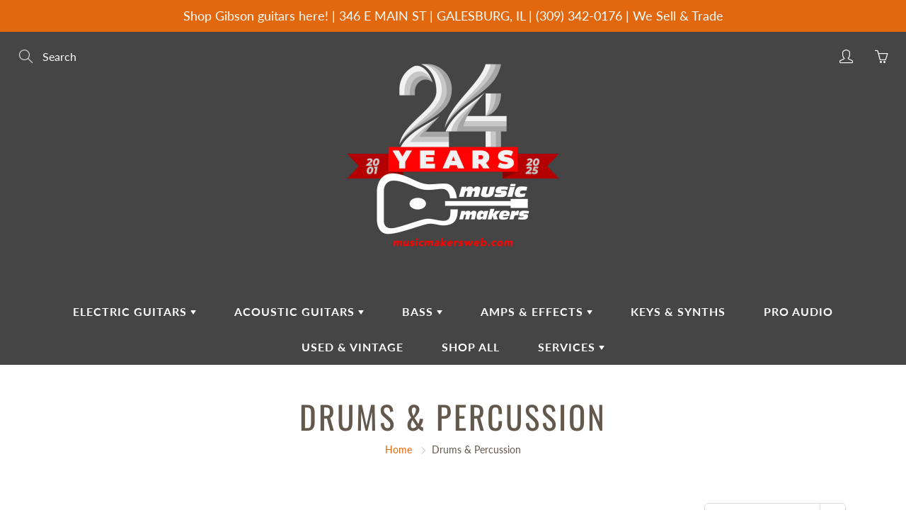

--- FILE ---
content_type: text/html; charset=utf-8
request_url: https://www.musicmakersweb.com/collections/drums-percussion
body_size: 34042
content:
<!doctype html>
<!--[if IE 9]> <html class="ie9" lang="en"> <![endif]-->
<!--[if (gt IE 9)|!(IE)]><!--> <html lang="en"> <!--<![endif]-->
  <head>
    <!-- Basic page needs ================================================== -->
    <meta charset="utf-8">
    <meta name="viewport" content="width=device-width, height=device-height, initial-scale=1.0, maximum-scale=1.0">

    <!-- Title and description ================================================== -->
    <title>
      Drums &amp; Percussion &ndash; Music Makers
    </title>

    

    <!-- Helpers ================================================== -->
    <meta property="og:site_name" content="Music Makers">
<meta property="og:url" content="https://www.musicmakersweb.com/collections/drums-percussion">

    <meta property="og:type" content="website">
    <meta property="og:title" content="Drums &amp; Percussion">
    
  
  

  
  	<meta name="twitter:site" content="@musicmakersweb">
  
  <meta name="twitter:card" content="summary">
  

    <link rel="canonical" href="https://www.musicmakersweb.com/collections/drums-percussion">
    <meta name="theme-color" content="#e1680f">
    
    <link rel="shortcut icon" href="//www.musicmakersweb.com/cdn/shop/files/atfcsnbzdotc3oqqomiy_0b53b292-f4e8-482f-a74e-5146214ff759_32x32.png?v=1613418321" type="image/png">
    <link rel="preload" href="//www.musicmakersweb.com/cdn/shop/t/13/assets/apps.css?v=105205638759803146001645541900" as="style">
    <link rel="preload" href="//www.musicmakersweb.com/cdn/shop/t/13/assets/styles.css?v=148378286399604263291645542840" as="style"><link rel="preload" href="//www.musicmakersweb.com/cdn/shop/t/13/assets/jquery.js?v=177851068496422246591645541908" as="script">
    <link rel="preload" href="//www.musicmakersweb.com/cdn/shop/t/13/assets/apps.js?v=90637898209649204931645541900" as="script">
    <link rel="preload" href="//www.musicmakersweb.com/cdn/shop/t/13/assets/theme.js?v=8166486131140823581645544275" as="script">
  	
<style>

  @font-face {
  font-family: Oswald;
  font-weight: 400;
  font-style: normal;
  src: url("//www.musicmakersweb.com/cdn/fonts/oswald/oswald_n4.7760ed7a63e536050f64bb0607ff70ce07a480bd.woff2") format("woff2"),
       url("//www.musicmakersweb.com/cdn/fonts/oswald/oswald_n4.ae5e497f60fc686568afe76e9ff1872693c533e9.woff") format("woff");
}

  @font-face {
  font-family: Lato;
  font-weight: 400;
  font-style: normal;
  src: url("//www.musicmakersweb.com/cdn/fonts/lato/lato_n4.c3b93d431f0091c8be23185e15c9d1fee1e971c5.woff2") format("woff2"),
       url("//www.musicmakersweb.com/cdn/fonts/lato/lato_n4.d5c00c781efb195594fd2fd4ad04f7882949e327.woff") format("woff");
}

  @font-face {
  font-family: Lato;
  font-weight: 700;
  font-style: normal;
  src: url("//www.musicmakersweb.com/cdn/fonts/lato/lato_n7.900f219bc7337bc57a7a2151983f0a4a4d9d5dcf.woff2") format("woff2"),
       url("//www.musicmakersweb.com/cdn/fonts/lato/lato_n7.a55c60751adcc35be7c4f8a0313f9698598612ee.woff") format("woff");
}

  @font-face {
  font-family: Lato;
  font-weight: 400;
  font-style: italic;
  src: url("//www.musicmakersweb.com/cdn/fonts/lato/lato_i4.09c847adc47c2fefc3368f2e241a3712168bc4b6.woff2") format("woff2"),
       url("//www.musicmakersweb.com/cdn/fonts/lato/lato_i4.3c7d9eb6c1b0a2bf62d892c3ee4582b016d0f30c.woff") format("woff");
}

  @font-face {
  font-family: Oswald;
  font-weight: 700;
  font-style: normal;
  src: url("//www.musicmakersweb.com/cdn/fonts/oswald/oswald_n7.b3ba3d6f1b341d51018e3cfba146932b55221727.woff2") format("woff2"),
       url("//www.musicmakersweb.com/cdn/fonts/oswald/oswald_n7.6cec6bed2bb070310ad90e19ea7a56b65fd83c0b.woff") format("woff");
}


  
  
  
  :root {
    --color-primary: rgb(225, 104, 15);
    --color-primary-rgb: 225, 104, 15;
    --color-primary-lighten-10: rgb(241, 131, 50);
    --color-primary-lighten-15: rgb(243, 145, 74);
    --color-primary-lighten-20: rgb(245, 160, 98);
    --color-primary-lighten-30: rgb(248, 189, 145);
    --color-primary-darken-10: rgb(177, 82, 12);
    --color-primary-darken-15: rgb(153, 71, 10);
    --color-primary-darken-20: rgb(129, 60, 9);
    --color-primary-darken-20-rgb: 129, 60, 9;
    --color-primary-darken-50: rgb(0, 0, 0);
    --color-primary-darken-50-rgb: 0, 0, 0;
    --color-primary-darken-70: rgb(0, 0, 0);
    --color-primary-darken-70-rgb: 0, 0, 0;
    --color-primary-darken-80: rgb(0, 0, 0);
    --color-header: rgb(255, 255, 255);
    --color-header-darken-15: rgb(217, 217, 217);
    --color-heading: rgb(99, 88, 76);
    --color-body: rgb(102, 101, 101);
    --color-alternative-headings: rgb(69, 69, 69);
    --color-alternative: rgb(102, 101, 101);
    --color-alternative-darken-15: rgb(64, 63, 63);
    --color-alternative-darken-25: rgb(38, 38, 38);
    --color-btn: rgb(255, 255, 255);
    --color-btn-darken-15: rgb(217, 217, 217);
    --color-footer: rgb(255, 255, 255);
    --color-footer-heading: rgb(255, 255, 255);
    --color-footer-link: rgb(189, 189, 189);
    --color-footer-link-darken-15: rgb(151, 151, 151);
    --color-price: rgb(189, 189, 189);
    --color-bg-nav: rgb(69, 69, 69);
    --color-bg-nav-darken-10: rgb(44, 44, 44);
    --color-bg-nav-darken-15: rgb(31, 31, 31);
    --color-bg-body: rgb(255, 255, 255);
    --color-bg-alternative: rgb(245, 242, 235);
    --color-bg-sale-label: rgb(252, 69, 0);
    --color-shadow-sale-label: rgba(176, 48, 0, 0.25);
    --color-bg-footer: rgb(69, 69, 69);
    --color-bg-footer-darken-10: rgb(44, 44, 44);

    --font-family: Lato, sans-serif;
    --font-family-header: Oswald, sans-serif;
    --font-size: 16px;
    --font-size-header: 26px;
    --font-size-logo: 24px;
    --font-size-title-bar: 58px;
    --font-size-nav-header: 16px;
    --font-size-rte: 19px;
    --font-size-rte-header: 30px;
    --font-weight: 400;
    --font-weight-bolder: 700;
    --font-weight-header: 400;
    --font-weight-title-bar: normal;
    --font-weight-nav: 600;
    --font-weight-section-title: normal;
    --font-style: normal;
    --font-style-header: normal;

    --text-transform-title-bar: uppercase;
    --text-transform-nav: uppercase;
    --text-transform-section-title: uppercase;

    --opacity-overlay-page-header: 0.6;

    --height-product-image: 250px;

    --url-svg-check: url(//www.musicmakersweb.com/cdn/shop/t/13/assets/icon-check.svg?v=44035190528443430271645541907);
  }
</style>
<link href="//www.musicmakersweb.com/cdn/shop/t/13/assets/apps.css?v=105205638759803146001645541900" rel="stylesheet" type="text/css" media="all" />
    <link href="//www.musicmakersweb.com/cdn/shop/t/13/assets/styles.css?v=148378286399604263291645542840" rel="stylesheet" type="text/css" media="all" />

    <!-- Header hook for plugins ================================================== -->
    <script>window.performance && window.performance.mark && window.performance.mark('shopify.content_for_header.start');</script><meta id="shopify-digital-wallet" name="shopify-digital-wallet" content="/53639610548/digital_wallets/dialog">
<meta name="shopify-checkout-api-token" content="390e5da474401b17c35435e75a6a5613">
<meta id="in-context-paypal-metadata" data-shop-id="53639610548" data-venmo-supported="true" data-environment="production" data-locale="en_US" data-paypal-v4="true" data-currency="USD">
<link rel="alternate" type="application/atom+xml" title="Feed" href="/collections/drums-percussion.atom" />
<link rel="alternate" type="application/json+oembed" href="https://www.musicmakersweb.com/collections/drums-percussion.oembed">
<script async="async" src="/checkouts/internal/preloads.js?locale=en-US"></script>
<link rel="preconnect" href="https://shop.app" crossorigin="anonymous">
<script async="async" src="https://shop.app/checkouts/internal/preloads.js?locale=en-US&shop_id=53639610548" crossorigin="anonymous"></script>
<script id="apple-pay-shop-capabilities" type="application/json">{"shopId":53639610548,"countryCode":"US","currencyCode":"USD","merchantCapabilities":["supports3DS"],"merchantId":"gid:\/\/shopify\/Shop\/53639610548","merchantName":"Music Makers","requiredBillingContactFields":["postalAddress","email","phone"],"requiredShippingContactFields":["postalAddress","email","phone"],"shippingType":"shipping","supportedNetworks":["visa","masterCard","amex","discover","elo","jcb"],"total":{"type":"pending","label":"Music Makers","amount":"1.00"},"shopifyPaymentsEnabled":true,"supportsSubscriptions":true}</script>
<script id="shopify-features" type="application/json">{"accessToken":"390e5da474401b17c35435e75a6a5613","betas":["rich-media-storefront-analytics"],"domain":"www.musicmakersweb.com","predictiveSearch":true,"shopId":53639610548,"locale":"en"}</script>
<script>var Shopify = Shopify || {};
Shopify.shop = "music-makers-llc.myshopify.com";
Shopify.locale = "en";
Shopify.currency = {"active":"USD","rate":"1.0"};
Shopify.country = "US";
Shopify.theme = {"name":"Galleria (MHT-Dev) Feb 22","id":130944794852,"schema_name":"Galleria","schema_version":"2.4.4","theme_store_id":851,"role":"main"};
Shopify.theme.handle = "null";
Shopify.theme.style = {"id":null,"handle":null};
Shopify.cdnHost = "www.musicmakersweb.com/cdn";
Shopify.routes = Shopify.routes || {};
Shopify.routes.root = "/";</script>
<script type="module">!function(o){(o.Shopify=o.Shopify||{}).modules=!0}(window);</script>
<script>!function(o){function n(){var o=[];function n(){o.push(Array.prototype.slice.apply(arguments))}return n.q=o,n}var t=o.Shopify=o.Shopify||{};t.loadFeatures=n(),t.autoloadFeatures=n()}(window);</script>
<script>
  window.ShopifyPay = window.ShopifyPay || {};
  window.ShopifyPay.apiHost = "shop.app\/pay";
  window.ShopifyPay.redirectState = null;
</script>
<script id="shop-js-analytics" type="application/json">{"pageType":"collection"}</script>
<script defer="defer" async type="module" src="//www.musicmakersweb.com/cdn/shopifycloud/shop-js/modules/v2/client.init-shop-cart-sync_WVOgQShq.en.esm.js"></script>
<script defer="defer" async type="module" src="//www.musicmakersweb.com/cdn/shopifycloud/shop-js/modules/v2/chunk.common_C_13GLB1.esm.js"></script>
<script defer="defer" async type="module" src="//www.musicmakersweb.com/cdn/shopifycloud/shop-js/modules/v2/chunk.modal_CLfMGd0m.esm.js"></script>
<script type="module">
  await import("//www.musicmakersweb.com/cdn/shopifycloud/shop-js/modules/v2/client.init-shop-cart-sync_WVOgQShq.en.esm.js");
await import("//www.musicmakersweb.com/cdn/shopifycloud/shop-js/modules/v2/chunk.common_C_13GLB1.esm.js");
await import("//www.musicmakersweb.com/cdn/shopifycloud/shop-js/modules/v2/chunk.modal_CLfMGd0m.esm.js");

  window.Shopify.SignInWithShop?.initShopCartSync?.({"fedCMEnabled":true,"windoidEnabled":true});

</script>
<script>
  window.Shopify = window.Shopify || {};
  if (!window.Shopify.featureAssets) window.Shopify.featureAssets = {};
  window.Shopify.featureAssets['shop-js'] = {"shop-cart-sync":["modules/v2/client.shop-cart-sync_DuR37GeY.en.esm.js","modules/v2/chunk.common_C_13GLB1.esm.js","modules/v2/chunk.modal_CLfMGd0m.esm.js"],"init-fed-cm":["modules/v2/client.init-fed-cm_BucUoe6W.en.esm.js","modules/v2/chunk.common_C_13GLB1.esm.js","modules/v2/chunk.modal_CLfMGd0m.esm.js"],"shop-toast-manager":["modules/v2/client.shop-toast-manager_B0JfrpKj.en.esm.js","modules/v2/chunk.common_C_13GLB1.esm.js","modules/v2/chunk.modal_CLfMGd0m.esm.js"],"init-shop-cart-sync":["modules/v2/client.init-shop-cart-sync_WVOgQShq.en.esm.js","modules/v2/chunk.common_C_13GLB1.esm.js","modules/v2/chunk.modal_CLfMGd0m.esm.js"],"shop-button":["modules/v2/client.shop-button_B_U3bv27.en.esm.js","modules/v2/chunk.common_C_13GLB1.esm.js","modules/v2/chunk.modal_CLfMGd0m.esm.js"],"init-windoid":["modules/v2/client.init-windoid_DuP9q_di.en.esm.js","modules/v2/chunk.common_C_13GLB1.esm.js","modules/v2/chunk.modal_CLfMGd0m.esm.js"],"shop-cash-offers":["modules/v2/client.shop-cash-offers_BmULhtno.en.esm.js","modules/v2/chunk.common_C_13GLB1.esm.js","modules/v2/chunk.modal_CLfMGd0m.esm.js"],"pay-button":["modules/v2/client.pay-button_CrPSEbOK.en.esm.js","modules/v2/chunk.common_C_13GLB1.esm.js","modules/v2/chunk.modal_CLfMGd0m.esm.js"],"init-customer-accounts":["modules/v2/client.init-customer-accounts_jNk9cPYQ.en.esm.js","modules/v2/client.shop-login-button_DJ5ldayH.en.esm.js","modules/v2/chunk.common_C_13GLB1.esm.js","modules/v2/chunk.modal_CLfMGd0m.esm.js"],"avatar":["modules/v2/client.avatar_BTnouDA3.en.esm.js"],"checkout-modal":["modules/v2/client.checkout-modal_pBPyh9w8.en.esm.js","modules/v2/chunk.common_C_13GLB1.esm.js","modules/v2/chunk.modal_CLfMGd0m.esm.js"],"init-shop-for-new-customer-accounts":["modules/v2/client.init-shop-for-new-customer-accounts_BUoCy7a5.en.esm.js","modules/v2/client.shop-login-button_DJ5ldayH.en.esm.js","modules/v2/chunk.common_C_13GLB1.esm.js","modules/v2/chunk.modal_CLfMGd0m.esm.js"],"init-customer-accounts-sign-up":["modules/v2/client.init-customer-accounts-sign-up_CnczCz9H.en.esm.js","modules/v2/client.shop-login-button_DJ5ldayH.en.esm.js","modules/v2/chunk.common_C_13GLB1.esm.js","modules/v2/chunk.modal_CLfMGd0m.esm.js"],"init-shop-email-lookup-coordinator":["modules/v2/client.init-shop-email-lookup-coordinator_CzjY5t9o.en.esm.js","modules/v2/chunk.common_C_13GLB1.esm.js","modules/v2/chunk.modal_CLfMGd0m.esm.js"],"shop-follow-button":["modules/v2/client.shop-follow-button_CsYC63q7.en.esm.js","modules/v2/chunk.common_C_13GLB1.esm.js","modules/v2/chunk.modal_CLfMGd0m.esm.js"],"shop-login-button":["modules/v2/client.shop-login-button_DJ5ldayH.en.esm.js","modules/v2/chunk.common_C_13GLB1.esm.js","modules/v2/chunk.modal_CLfMGd0m.esm.js"],"shop-login":["modules/v2/client.shop-login_B9ccPdmx.en.esm.js","modules/v2/chunk.common_C_13GLB1.esm.js","modules/v2/chunk.modal_CLfMGd0m.esm.js"],"lead-capture":["modules/v2/client.lead-capture_D0K_KgYb.en.esm.js","modules/v2/chunk.common_C_13GLB1.esm.js","modules/v2/chunk.modal_CLfMGd0m.esm.js"],"payment-terms":["modules/v2/client.payment-terms_BWmiNN46.en.esm.js","modules/v2/chunk.common_C_13GLB1.esm.js","modules/v2/chunk.modal_CLfMGd0m.esm.js"]};
</script>
<script id="__st">var __st={"a":53639610548,"offset":-21600,"reqid":"e3e4bd40-4c2a-4e72-aff1-dfbe2d3ca743-1769619290","pageurl":"www.musicmakersweb.com\/collections\/drums-percussion","u":"48b6418aee9f","p":"collection","rtyp":"collection","rid":271047983284};</script>
<script>window.ShopifyPaypalV4VisibilityTracking = true;</script>
<script id="captcha-bootstrap">!function(){'use strict';const t='contact',e='account',n='new_comment',o=[[t,t],['blogs',n],['comments',n],[t,'customer']],c=[[e,'customer_login'],[e,'guest_login'],[e,'recover_customer_password'],[e,'create_customer']],r=t=>t.map((([t,e])=>`form[action*='/${t}']:not([data-nocaptcha='true']) input[name='form_type'][value='${e}']`)).join(','),a=t=>()=>t?[...document.querySelectorAll(t)].map((t=>t.form)):[];function s(){const t=[...o],e=r(t);return a(e)}const i='password',u='form_key',d=['recaptcha-v3-token','g-recaptcha-response','h-captcha-response',i],f=()=>{try{return window.sessionStorage}catch{return}},m='__shopify_v',_=t=>t.elements[u];function p(t,e,n=!1){try{const o=window.sessionStorage,c=JSON.parse(o.getItem(e)),{data:r}=function(t){const{data:e,action:n}=t;return t[m]||n?{data:e,action:n}:{data:t,action:n}}(c);for(const[e,n]of Object.entries(r))t.elements[e]&&(t.elements[e].value=n);n&&o.removeItem(e)}catch(o){console.error('form repopulation failed',{error:o})}}const l='form_type',E='cptcha';function T(t){t.dataset[E]=!0}const w=window,h=w.document,L='Shopify',v='ce_forms',y='captcha';let A=!1;((t,e)=>{const n=(g='f06e6c50-85a8-45c8-87d0-21a2b65856fe',I='https://cdn.shopify.com/shopifycloud/storefront-forms-hcaptcha/ce_storefront_forms_captcha_hcaptcha.v1.5.2.iife.js',D={infoText:'Protected by hCaptcha',privacyText:'Privacy',termsText:'Terms'},(t,e,n)=>{const o=w[L][v],c=o.bindForm;if(c)return c(t,g,e,D).then(n);var r;o.q.push([[t,g,e,D],n]),r=I,A||(h.body.append(Object.assign(h.createElement('script'),{id:'captcha-provider',async:!0,src:r})),A=!0)});var g,I,D;w[L]=w[L]||{},w[L][v]=w[L][v]||{},w[L][v].q=[],w[L][y]=w[L][y]||{},w[L][y].protect=function(t,e){n(t,void 0,e),T(t)},Object.freeze(w[L][y]),function(t,e,n,w,h,L){const[v,y,A,g]=function(t,e,n){const i=e?o:[],u=t?c:[],d=[...i,...u],f=r(d),m=r(i),_=r(d.filter((([t,e])=>n.includes(e))));return[a(f),a(m),a(_),s()]}(w,h,L),I=t=>{const e=t.target;return e instanceof HTMLFormElement?e:e&&e.form},D=t=>v().includes(t);t.addEventListener('submit',(t=>{const e=I(t);if(!e)return;const n=D(e)&&!e.dataset.hcaptchaBound&&!e.dataset.recaptchaBound,o=_(e),c=g().includes(e)&&(!o||!o.value);(n||c)&&t.preventDefault(),c&&!n&&(function(t){try{if(!f())return;!function(t){const e=f();if(!e)return;const n=_(t);if(!n)return;const o=n.value;o&&e.removeItem(o)}(t);const e=Array.from(Array(32),(()=>Math.random().toString(36)[2])).join('');!function(t,e){_(t)||t.append(Object.assign(document.createElement('input'),{type:'hidden',name:u})),t.elements[u].value=e}(t,e),function(t,e){const n=f();if(!n)return;const o=[...t.querySelectorAll(`input[type='${i}']`)].map((({name:t})=>t)),c=[...d,...o],r={};for(const[a,s]of new FormData(t).entries())c.includes(a)||(r[a]=s);n.setItem(e,JSON.stringify({[m]:1,action:t.action,data:r}))}(t,e)}catch(e){console.error('failed to persist form',e)}}(e),e.submit())}));const S=(t,e)=>{t&&!t.dataset[E]&&(n(t,e.some((e=>e===t))),T(t))};for(const o of['focusin','change'])t.addEventListener(o,(t=>{const e=I(t);D(e)&&S(e,y())}));const B=e.get('form_key'),M=e.get(l),P=B&&M;t.addEventListener('DOMContentLoaded',(()=>{const t=y();if(P)for(const e of t)e.elements[l].value===M&&p(e,B);[...new Set([...A(),...v().filter((t=>'true'===t.dataset.shopifyCaptcha))])].forEach((e=>S(e,t)))}))}(h,new URLSearchParams(w.location.search),n,t,e,['guest_login'])})(!0,!0)}();</script>
<script integrity="sha256-4kQ18oKyAcykRKYeNunJcIwy7WH5gtpwJnB7kiuLZ1E=" data-source-attribution="shopify.loadfeatures" defer="defer" src="//www.musicmakersweb.com/cdn/shopifycloud/storefront/assets/storefront/load_feature-a0a9edcb.js" crossorigin="anonymous"></script>
<script crossorigin="anonymous" defer="defer" src="//www.musicmakersweb.com/cdn/shopifycloud/storefront/assets/shopify_pay/storefront-65b4c6d7.js?v=20250812"></script>
<script data-source-attribution="shopify.dynamic_checkout.dynamic.init">var Shopify=Shopify||{};Shopify.PaymentButton=Shopify.PaymentButton||{isStorefrontPortableWallets:!0,init:function(){window.Shopify.PaymentButton.init=function(){};var t=document.createElement("script");t.src="https://www.musicmakersweb.com/cdn/shopifycloud/portable-wallets/latest/portable-wallets.en.js",t.type="module",document.head.appendChild(t)}};
</script>
<script data-source-attribution="shopify.dynamic_checkout.buyer_consent">
  function portableWalletsHideBuyerConsent(e){var t=document.getElementById("shopify-buyer-consent"),n=document.getElementById("shopify-subscription-policy-button");t&&n&&(t.classList.add("hidden"),t.setAttribute("aria-hidden","true"),n.removeEventListener("click",e))}function portableWalletsShowBuyerConsent(e){var t=document.getElementById("shopify-buyer-consent"),n=document.getElementById("shopify-subscription-policy-button");t&&n&&(t.classList.remove("hidden"),t.removeAttribute("aria-hidden"),n.addEventListener("click",e))}window.Shopify?.PaymentButton&&(window.Shopify.PaymentButton.hideBuyerConsent=portableWalletsHideBuyerConsent,window.Shopify.PaymentButton.showBuyerConsent=portableWalletsShowBuyerConsent);
</script>
<script data-source-attribution="shopify.dynamic_checkout.cart.bootstrap">document.addEventListener("DOMContentLoaded",(function(){function t(){return document.querySelector("shopify-accelerated-checkout-cart, shopify-accelerated-checkout")}if(t())Shopify.PaymentButton.init();else{new MutationObserver((function(e,n){t()&&(Shopify.PaymentButton.init(),n.disconnect())})).observe(document.body,{childList:!0,subtree:!0})}}));
</script>
<link id="shopify-accelerated-checkout-styles" rel="stylesheet" media="screen" href="https://www.musicmakersweb.com/cdn/shopifycloud/portable-wallets/latest/accelerated-checkout-backwards-compat.css" crossorigin="anonymous">
<style id="shopify-accelerated-checkout-cart">
        #shopify-buyer-consent {
  margin-top: 1em;
  display: inline-block;
  width: 100%;
}

#shopify-buyer-consent.hidden {
  display: none;
}

#shopify-subscription-policy-button {
  background: none;
  border: none;
  padding: 0;
  text-decoration: underline;
  font-size: inherit;
  cursor: pointer;
}

#shopify-subscription-policy-button::before {
  box-shadow: none;
}

      </style>

<script>window.performance && window.performance.mark && window.performance.mark('shopify.content_for_header.end');</script>

    <!--[if lt IE 9]>
		<script src="//html5shiv.googlecode.com/svn/trunk/html5.js" type="text/javascript"></script>
	<![endif]-->

     <!--[if (lte IE 9) ]><script src="//www.musicmakersweb.com/cdn/shop/t/13/assets/match-media.min.js?v=22265819453975888031645541910" type="text/javascript"></script><![endif]-->

  	



    <!-- Theme Global App JS ================================================== -->
    <script>
      window.themeInfo = {name: "Galleria"}

      function initScroll(sectionId) {

        document.addEventListener('shopify:section:select', fireOnSectionSelect);
        document.addEventListener('shopify:section:reorder', fireOnSectionSelect);

        window.addEventListener("load", fireOnLoad);


        function fireOnSectionSelect(e) {
          if(e.detail.sectionId === sectionId) {
            setScoll(e.detail.sectionId);
          }
        }

        function fireOnLoad() {
          setScoll(sectionId);
        }


        function setScoll(sectionId) {

          var current = document.getElementById("shopify-section-" + sectionId),
              scroller = document.getElementById("scroll-indicator-" + sectionId);


          if(current.previousElementSibling === null) {
            scroller.style.display = "block";
            scroller.onclick = function(e) {
              e.preventDefault();
              current.nextElementSibling.scrollIntoView({ behavior: 'smooth', block: 'start' });
            };
          }
        }
      }

      window.theme = window.theme || {};
      window.theme.moneyFormat = "${{amount}}";
      window.theme.i18n = {
        newsletterFormConfirmation: "Thanks for subscribing to our newsletter!",
        addOrderNotes: "Add order notes",
        cartNote: "Add a note to your order",
        cartTitle: "My shopping cart",
        cartSubtotal: "Subtotal",
        cartContinueBrowsing: "Continue Shopping",
        cartCheckout: "Checkout",
        productIsAvalable: "In stock! Usually ships within 24 hours.",
        addressError: "Translation missing: en.general.map.address_error",
        addressNoResults: "Translation missing: en.general.map.address_no_results",
        addressQueryLimit: "Translation missing: en.general.map.address_query_limit_html",
        authError: "Translation missing: en.general.map.auth_error_html",
        productIsSoldOut: "Sorry!  This product is currently out of stock.",
        productAddToCart: "Add to cart",
        productSoldOut: "Sold out",
        productUnavailable: "Unavailable",
        passwordPageClose: "Translation missing: en.general.password_page.close"
      };
      window.theme.routes = {
        root: "\/",
        account: "\/account",
        accountLogin: "https:\/\/www.musicmakersweb.com\/customer_authentication\/redirect?locale=en\u0026region_country=US",
        accountLogout: "\/account\/logout",
        accountRegister: "https:\/\/shopify.com\/53639610548\/account?locale=en",
        accountAddresses: "\/account\/addresses",
        collections: "\/collections",
        allProductsCollection: "\/collections\/all",
        search: "\/search",
        cart: "\/cart",
        cartAdd: "\/cart\/add",
        cartChange: "\/cart\/change",
        cartClear: "\/cart\/clear",
        productRecommendations: "\/recommendations\/products"
      }
    </script>

      <noscript>
        <style>
          .product-thumb-img-wrap img:nth-child(2),
          .swiper-slide img:nth-child(2),
          .blog_image_overlay img:nth-child(2),
          .blog-post img:nth-child(2){
            display:none !important;
          }
        </style>
      </noscript>

  <!--DOOFINDER-SHOPIFY-->  <!--/DOOFINDER-SHOPIFY--><meta property="og:image" content="https://cdn.shopify.com/s/files/1/0536/3961/0548/files/493242703_1206466074819070_791781580696165133_n_fd3320e7-c253-4252-8947-7940a318686a.jpg?v=1763311296" />
<meta property="og:image:secure_url" content="https://cdn.shopify.com/s/files/1/0536/3961/0548/files/493242703_1206466074819070_791781580696165133_n_fd3320e7-c253-4252-8947-7940a318686a.jpg?v=1763311296" />
<meta property="og:image:width" content="2048" />
<meta property="og:image:height" content="2048" />
<link href="https://monorail-edge.shopifysvc.com" rel="dns-prefetch">
<script>(function(){if ("sendBeacon" in navigator && "performance" in window) {try {var session_token_from_headers = performance.getEntriesByType('navigation')[0].serverTiming.find(x => x.name == '_s').description;} catch {var session_token_from_headers = undefined;}var session_cookie_matches = document.cookie.match(/_shopify_s=([^;]*)/);var session_token_from_cookie = session_cookie_matches && session_cookie_matches.length === 2 ? session_cookie_matches[1] : "";var session_token = session_token_from_headers || session_token_from_cookie || "";function handle_abandonment_event(e) {var entries = performance.getEntries().filter(function(entry) {return /monorail-edge.shopifysvc.com/.test(entry.name);});if (!window.abandonment_tracked && entries.length === 0) {window.abandonment_tracked = true;var currentMs = Date.now();var navigation_start = performance.timing.navigationStart;var payload = {shop_id: 53639610548,url: window.location.href,navigation_start,duration: currentMs - navigation_start,session_token,page_type: "collection"};window.navigator.sendBeacon("https://monorail-edge.shopifysvc.com/v1/produce", JSON.stringify({schema_id: "online_store_buyer_site_abandonment/1.1",payload: payload,metadata: {event_created_at_ms: currentMs,event_sent_at_ms: currentMs}}));}}window.addEventListener('pagehide', handle_abandonment_event);}}());</script>
<script id="web-pixels-manager-setup">(function e(e,d,r,n,o){if(void 0===o&&(o={}),!Boolean(null===(a=null===(i=window.Shopify)||void 0===i?void 0:i.analytics)||void 0===a?void 0:a.replayQueue)){var i,a;window.Shopify=window.Shopify||{};var t=window.Shopify;t.analytics=t.analytics||{};var s=t.analytics;s.replayQueue=[],s.publish=function(e,d,r){return s.replayQueue.push([e,d,r]),!0};try{self.performance.mark("wpm:start")}catch(e){}var l=function(){var e={modern:/Edge?\/(1{2}[4-9]|1[2-9]\d|[2-9]\d{2}|\d{4,})\.\d+(\.\d+|)|Firefox\/(1{2}[4-9]|1[2-9]\d|[2-9]\d{2}|\d{4,})\.\d+(\.\d+|)|Chrom(ium|e)\/(9{2}|\d{3,})\.\d+(\.\d+|)|(Maci|X1{2}).+ Version\/(15\.\d+|(1[6-9]|[2-9]\d|\d{3,})\.\d+)([,.]\d+|)( \(\w+\)|)( Mobile\/\w+|) Safari\/|Chrome.+OPR\/(9{2}|\d{3,})\.\d+\.\d+|(CPU[ +]OS|iPhone[ +]OS|CPU[ +]iPhone|CPU IPhone OS|CPU iPad OS)[ +]+(15[._]\d+|(1[6-9]|[2-9]\d|\d{3,})[._]\d+)([._]\d+|)|Android:?[ /-](13[3-9]|1[4-9]\d|[2-9]\d{2}|\d{4,})(\.\d+|)(\.\d+|)|Android.+Firefox\/(13[5-9]|1[4-9]\d|[2-9]\d{2}|\d{4,})\.\d+(\.\d+|)|Android.+Chrom(ium|e)\/(13[3-9]|1[4-9]\d|[2-9]\d{2}|\d{4,})\.\d+(\.\d+|)|SamsungBrowser\/([2-9]\d|\d{3,})\.\d+/,legacy:/Edge?\/(1[6-9]|[2-9]\d|\d{3,})\.\d+(\.\d+|)|Firefox\/(5[4-9]|[6-9]\d|\d{3,})\.\d+(\.\d+|)|Chrom(ium|e)\/(5[1-9]|[6-9]\d|\d{3,})\.\d+(\.\d+|)([\d.]+$|.*Safari\/(?![\d.]+ Edge\/[\d.]+$))|(Maci|X1{2}).+ Version\/(10\.\d+|(1[1-9]|[2-9]\d|\d{3,})\.\d+)([,.]\d+|)( \(\w+\)|)( Mobile\/\w+|) Safari\/|Chrome.+OPR\/(3[89]|[4-9]\d|\d{3,})\.\d+\.\d+|(CPU[ +]OS|iPhone[ +]OS|CPU[ +]iPhone|CPU IPhone OS|CPU iPad OS)[ +]+(10[._]\d+|(1[1-9]|[2-9]\d|\d{3,})[._]\d+)([._]\d+|)|Android:?[ /-](13[3-9]|1[4-9]\d|[2-9]\d{2}|\d{4,})(\.\d+|)(\.\d+|)|Mobile Safari.+OPR\/([89]\d|\d{3,})\.\d+\.\d+|Android.+Firefox\/(13[5-9]|1[4-9]\d|[2-9]\d{2}|\d{4,})\.\d+(\.\d+|)|Android.+Chrom(ium|e)\/(13[3-9]|1[4-9]\d|[2-9]\d{2}|\d{4,})\.\d+(\.\d+|)|Android.+(UC? ?Browser|UCWEB|U3)[ /]?(15\.([5-9]|\d{2,})|(1[6-9]|[2-9]\d|\d{3,})\.\d+)\.\d+|SamsungBrowser\/(5\.\d+|([6-9]|\d{2,})\.\d+)|Android.+MQ{2}Browser\/(14(\.(9|\d{2,})|)|(1[5-9]|[2-9]\d|\d{3,})(\.\d+|))(\.\d+|)|K[Aa][Ii]OS\/(3\.\d+|([4-9]|\d{2,})\.\d+)(\.\d+|)/},d=e.modern,r=e.legacy,n=navigator.userAgent;return n.match(d)?"modern":n.match(r)?"legacy":"unknown"}(),u="modern"===l?"modern":"legacy",c=(null!=n?n:{modern:"",legacy:""})[u],f=function(e){return[e.baseUrl,"/wpm","/b",e.hashVersion,"modern"===e.buildTarget?"m":"l",".js"].join("")}({baseUrl:d,hashVersion:r,buildTarget:u}),m=function(e){var d=e.version,r=e.bundleTarget,n=e.surface,o=e.pageUrl,i=e.monorailEndpoint;return{emit:function(e){var a=e.status,t=e.errorMsg,s=(new Date).getTime(),l=JSON.stringify({metadata:{event_sent_at_ms:s},events:[{schema_id:"web_pixels_manager_load/3.1",payload:{version:d,bundle_target:r,page_url:o,status:a,surface:n,error_msg:t},metadata:{event_created_at_ms:s}}]});if(!i)return console&&console.warn&&console.warn("[Web Pixels Manager] No Monorail endpoint provided, skipping logging."),!1;try{return self.navigator.sendBeacon.bind(self.navigator)(i,l)}catch(e){}var u=new XMLHttpRequest;try{return u.open("POST",i,!0),u.setRequestHeader("Content-Type","text/plain"),u.send(l),!0}catch(e){return console&&console.warn&&console.warn("[Web Pixels Manager] Got an unhandled error while logging to Monorail."),!1}}}}({version:r,bundleTarget:l,surface:e.surface,pageUrl:self.location.href,monorailEndpoint:e.monorailEndpoint});try{o.browserTarget=l,function(e){var d=e.src,r=e.async,n=void 0===r||r,o=e.onload,i=e.onerror,a=e.sri,t=e.scriptDataAttributes,s=void 0===t?{}:t,l=document.createElement("script"),u=document.querySelector("head"),c=document.querySelector("body");if(l.async=n,l.src=d,a&&(l.integrity=a,l.crossOrigin="anonymous"),s)for(var f in s)if(Object.prototype.hasOwnProperty.call(s,f))try{l.dataset[f]=s[f]}catch(e){}if(o&&l.addEventListener("load",o),i&&l.addEventListener("error",i),u)u.appendChild(l);else{if(!c)throw new Error("Did not find a head or body element to append the script");c.appendChild(l)}}({src:f,async:!0,onload:function(){if(!function(){var e,d;return Boolean(null===(d=null===(e=window.Shopify)||void 0===e?void 0:e.analytics)||void 0===d?void 0:d.initialized)}()){var d=window.webPixelsManager.init(e)||void 0;if(d){var r=window.Shopify.analytics;r.replayQueue.forEach((function(e){var r=e[0],n=e[1],o=e[2];d.publishCustomEvent(r,n,o)})),r.replayQueue=[],r.publish=d.publishCustomEvent,r.visitor=d.visitor,r.initialized=!0}}},onerror:function(){return m.emit({status:"failed",errorMsg:"".concat(f," has failed to load")})},sri:function(e){var d=/^sha384-[A-Za-z0-9+/=]+$/;return"string"==typeof e&&d.test(e)}(c)?c:"",scriptDataAttributes:o}),m.emit({status:"loading"})}catch(e){m.emit({status:"failed",errorMsg:(null==e?void 0:e.message)||"Unknown error"})}}})({shopId: 53639610548,storefrontBaseUrl: "https://www.musicmakersweb.com",extensionsBaseUrl: "https://extensions.shopifycdn.com/cdn/shopifycloud/web-pixels-manager",monorailEndpoint: "https://monorail-edge.shopifysvc.com/unstable/produce_batch",surface: "storefront-renderer",enabledBetaFlags: ["2dca8a86"],webPixelsConfigList: [{"id":"shopify-app-pixel","configuration":"{}","eventPayloadVersion":"v1","runtimeContext":"STRICT","scriptVersion":"0450","apiClientId":"shopify-pixel","type":"APP","privacyPurposes":["ANALYTICS","MARKETING"]},{"id":"shopify-custom-pixel","eventPayloadVersion":"v1","runtimeContext":"LAX","scriptVersion":"0450","apiClientId":"shopify-pixel","type":"CUSTOM","privacyPurposes":["ANALYTICS","MARKETING"]}],isMerchantRequest: false,initData: {"shop":{"name":"Music Makers","paymentSettings":{"currencyCode":"USD"},"myshopifyDomain":"music-makers-llc.myshopify.com","countryCode":"US","storefrontUrl":"https:\/\/www.musicmakersweb.com"},"customer":null,"cart":null,"checkout":null,"productVariants":[],"purchasingCompany":null},},"https://www.musicmakersweb.com/cdn","fcfee988w5aeb613cpc8e4bc33m6693e112",{"modern":"","legacy":""},{"shopId":"53639610548","storefrontBaseUrl":"https:\/\/www.musicmakersweb.com","extensionBaseUrl":"https:\/\/extensions.shopifycdn.com\/cdn\/shopifycloud\/web-pixels-manager","surface":"storefront-renderer","enabledBetaFlags":"[\"2dca8a86\"]","isMerchantRequest":"false","hashVersion":"fcfee988w5aeb613cpc8e4bc33m6693e112","publish":"custom","events":"[[\"page_viewed\",{}],[\"collection_viewed\",{\"collection\":{\"id\":\"271047983284\",\"title\":\"Drums \u0026 Percussion\",\"productVariants\":[{\"price\":{\"amount\":725.99,\"currencyCode\":\"USD\"},\"product\":{\"title\":\"Pearl Roadshow RS525SC\/C 5-piece Complete Drum Set with Cymbals Pure White\",\"vendor\":\"Pearl\",\"id\":\"8899539304676\",\"untranslatedTitle\":\"Pearl Roadshow RS525SC\/C 5-piece Complete Drum Set with Cymbals Pure White\",\"url\":\"\/products\/pearl-roadshow-rs525sc-c-5-piece-complete-drum-set-with-cymbals-pure-white\",\"type\":\"Drums \u0026 Percussion\"},\"id\":\"47506274713828\",\"image\":{\"src\":\"\/\/www.musicmakersweb.com\/cdn\/shop\/files\/shopping-2.jpg?v=1769445870\"},\"sku\":\"MM-RS525SCCPRWHT\",\"title\":\"Default Title\",\"untranslatedTitle\":\"Default Title\"},{\"price\":{\"amount\":449.0,\"currencyCode\":\"USD\"},\"product\":{\"title\":\"Alesis Nitro Max Mesh Electronic Drum Set\",\"vendor\":\"Alesis\",\"id\":\"8887462822116\",\"untranslatedTitle\":\"Alesis Nitro Max Mesh Electronic Drum Set\",\"url\":\"\/products\/alesis-nitro-max-mesh-electronic-drum-set\",\"type\":\"Drums \u0026 Percussion\"},\"id\":\"47461824987364\",\"image\":{\"src\":\"\/\/www.musicmakersweb.com\/cdn\/shop\/files\/image001_450d1932-9474-4837-b13b-1e1dd74f2a5e.webp?v=1768257732\"},\"sku\":\"MM-NITROMAXEKIT\",\"title\":\"Default Title\",\"untranslatedTitle\":\"Default Title\"},{\"price\":{\"amount\":699.0,\"currencyCode\":\"USD\"},\"product\":{\"title\":\"Alesis Nitro Pro Electronic Drum Kit\",\"vendor\":\"Alesis\",\"id\":\"8887247175908\",\"untranslatedTitle\":\"Alesis Nitro Pro Electronic Drum Kit\",\"url\":\"\/products\/alesis-nitro-pro-electronic-drum-kit\",\"type\":\"Drums \u0026 Percussion\"},\"id\":\"47460842078436\",\"image\":{\"src\":\"\/\/www.musicmakersweb.com\/cdn\/shop\/files\/M14632000000000-01-2000x2000.jpg?v=1768248224\"},\"sku\":\"MM-NITROPROEKIT\",\"title\":\"Default Title\",\"untranslatedTitle\":\"Default Title\"},{\"price\":{\"amount\":725.99,\"currencyCode\":\"USD\"},\"product\":{\"title\":\"Pearl Roadshow 5-piece Complete Drum Set with Cymbals Jet Black\",\"vendor\":\"Pearl\",\"id\":\"7899781988580\",\"untranslatedTitle\":\"Pearl Roadshow 5-piece Complete Drum Set with Cymbals Jet Black\",\"url\":\"\/products\/pearl-roadshow-5-piece-complete-drum-set-with-cymbals-jet-black\",\"type\":\"Drums \u0026 Percussion\"},\"id\":\"43673525223652\",\"image\":{\"src\":\"\/\/www.musicmakersweb.com\/cdn\/shop\/products\/n8syushbapy7ctisbd52.webp?v=1670291025\"},\"sku\":\"rev-17286938\",\"title\":\"Default Title\",\"untranslatedTitle\":\"Default Title\"},{\"price\":{\"amount\":725.99,\"currencyCode\":\"USD\"},\"product\":{\"title\":\"Pearl Roadshow RS525SC\/C 5-piece Complete Drum Set with Cymbals Wine Red\",\"vendor\":\"Pearl\",\"id\":\"6772661878964\",\"untranslatedTitle\":\"Pearl Roadshow RS525SC\/C 5-piece Complete Drum Set with Cymbals Wine Red\",\"url\":\"\/products\/pearl-roadshow-rs525sc-c-5-piece-complete-drum-set-with-cymbals-wine-red\",\"type\":\"Drums \u0026 Percussion\"},\"id\":\"40226661826740\",\"image\":{\"src\":\"\/\/www.musicmakersweb.com\/cdn\/shop\/products\/RS525SC-WR-large.jpg?v=1627008152\"},\"sku\":\"MM-RS525SCWINERD\",\"title\":\"Default Title\",\"untranslatedTitle\":\"Default Title\"},{\"price\":{\"amount\":725.99,\"currencyCode\":\"USD\"},\"product\":{\"title\":\"Pearl Roadshow 5-piece Complete Drum Set with Cymbals Aqua Blue Glitter\",\"vendor\":\"Pearl\",\"id\":\"7899783692516\",\"untranslatedTitle\":\"Pearl Roadshow 5-piece Complete Drum Set with Cymbals Aqua Blue Glitter\",\"url\":\"\/products\/pearl-roadshow-5-piece-complete-drum-set-with-cymbals-aqua-blue-glitter\",\"type\":\"Drums \u0026 Percussion\"},\"id\":\"43673527746788\",\"image\":{\"src\":\"\/\/www.musicmakersweb.com\/cdn\/shop\/products\/f8vwvo0siajm7ryuc9kr.webp?v=1670291292\"},\"sku\":\"rev-37419197\",\"title\":\"Default Title\",\"untranslatedTitle\":\"Default Title\"},{\"price\":{\"amount\":749.99,\"currencyCode\":\"USD\"},\"product\":{\"title\":\"Tama Stagestar 5-piece Complete Drum Set Candy Red Sparkle\",\"vendor\":\"Tama\",\"id\":\"8841004548324\",\"untranslatedTitle\":\"Tama Stagestar 5-piece Complete Drum Set Candy Red Sparkle\",\"url\":\"\/products\/tama-stagestar-5-piece-complete-drum-set-candy-red-sparkle\",\"type\":\"Drums \u0026 Percussion\"},\"id\":\"47121437589732\",\"image\":{\"src\":\"\/\/www.musicmakersweb.com\/cdn\/shop\/files\/st52h5cds_candy_deep_sparkle.jpg?v=1764714988\"},\"sku\":\"MM-STGSTR5CRS\",\"title\":\"Default Title\",\"untranslatedTitle\":\"Default Title\"},{\"price\":{\"amount\":749.99,\"currencyCode\":\"USD\"},\"product\":{\"title\":\"Tama Stagestar 5-piece Complete Drum Set Black Night Sparkle\",\"vendor\":\"Tama\",\"id\":\"8840995864804\",\"untranslatedTitle\":\"Tama Stagestar 5-piece Complete Drum Set Black Night Sparkle\",\"url\":\"\/products\/tama-stagestar-5-piece-complete-drum-set-black-night-sparkle\",\"type\":\"Drums \u0026 Percussion\"},\"id\":\"47121414029540\",\"image\":{\"src\":\"\/\/www.musicmakersweb.com\/cdn\/shop\/files\/71pXVNDQIIL._AC_SL1500.jpg?v=1764714316\"},\"sku\":\"MM-SGSTR5BNS\",\"title\":\"Default Title\",\"untranslatedTitle\":\"Default Title\"},{\"price\":{\"amount\":999.99,\"currencyCode\":\"USD\"},\"product\":{\"title\":\"Tama Imperialstar IE52C 5-piece Complete Drum Set with Snare Drum and Meinl Cymbals Hairline Blue\",\"vendor\":\"Tama\",\"id\":\"6772231897268\",\"untranslatedTitle\":\"Tama Imperialstar IE52C 5-piece Complete Drum Set with Snare Drum and Meinl Cymbals Hairline Blue\",\"url\":\"\/products\/tama-imperialstar-ie52c-5-piece-complete-drum-set-with-snare-drum-and-meinl-cymbals-hairline-blue\",\"type\":\"Drums \u0026 Percussion\"},\"id\":\"40224440615092\",\"image\":{\"src\":\"\/\/www.musicmakersweb.com\/cdn\/shop\/products\/IE52CHLB-xlarge.jpg?v=1626978580\"},\"sku\":\"MM-IE52CHAIRLINEBLUE\",\"title\":\"Default Title\",\"untranslatedTitle\":\"Default Title\"},{\"price\":{\"amount\":479.99,\"currencyCode\":\"USD\"},\"product\":{\"title\":\"Meinl Cymbals 20 inch Byzance Dual Crash-ride Cymbal\",\"vendor\":\"Meinl\",\"id\":\"7964491874532\",\"untranslatedTitle\":\"Meinl Cymbals 20 inch Byzance Dual Crash-ride Cymbal\",\"url\":\"\/products\/meinl-cymbals-20-inch-byzance-dual-crash-ride-cymbal\",\"type\":\"Drums \u0026 Percussion\"},\"id\":\"43890300780772\",\"image\":{\"src\":\"\/\/www.musicmakersweb.com\/cdn\/shop\/products\/B20DUCR_web_main.jpg?v=1681407343\"},\"sku\":\"MM-B20DUCR\",\"title\":\"Default Title\",\"untranslatedTitle\":\"Default Title\"},{\"price\":{\"amount\":529.99,\"currencyCode\":\"USD\"},\"product\":{\"title\":\"Meinl Cymbals 14 inch Byzance Traditional Medium Hi-hat Cymbals\",\"vendor\":\"Meinl\",\"id\":\"7962824245476\",\"untranslatedTitle\":\"Meinl Cymbals 14 inch Byzance Traditional Medium Hi-hat Cymbals\",\"url\":\"\/products\/meinl-cymbals-14-inch-byzance-traditional-medium-hi-hat-cymbals\",\"type\":\"Drums \u0026 Percussion\"},\"id\":\"43884847399140\",\"image\":{\"src\":\"\/\/www.musicmakersweb.com\/cdn\/shop\/products\/B14MH_web_main.jpg?v=1681157227\"},\"sku\":\"rev-8000255\",\"title\":\"Default Title\",\"untranslatedTitle\":\"Default Title\"},{\"price\":{\"amount\":349.99,\"currencyCode\":\"USD\"},\"product\":{\"title\":\"Sabian 16 inch HHX Evolution Crash Cymbal\",\"vendor\":\"Sabian\",\"id\":\"7742686396644\",\"untranslatedTitle\":\"Sabian 16 inch HHX Evolution Crash Cymbal\",\"url\":\"\/products\/sabian-16-inch-hhx-evolution-crash-cymbal\",\"type\":\"Drums \u0026 Percussion\"},\"id\":\"43213180993764\",\"image\":{\"src\":\"\/\/www.musicmakersweb.com\/cdn\/shop\/products\/11606xeb-16-inch-hhx-evolution-crash_full.jpg?v=1659066436\"},\"sku\":\"MM-HHXEVOCRSH16\",\"title\":\"Default Title\",\"untranslatedTitle\":\"Default Title\"},{\"price\":{\"amount\":444.99,\"currencyCode\":\"USD\"},\"product\":{\"title\":\"Sabian 19 inch HHX Evolution Crash Cymbal\",\"vendor\":\"Sabian\",\"id\":\"7742317396196\",\"untranslatedTitle\":\"Sabian 19 inch HHX Evolution Crash Cymbal\",\"url\":\"\/products\/sabian-19-inch-hhx-evolution-crash-cymbal\",\"type\":\"Drums \u0026 Percussion\"},\"id\":\"43212016156900\",\"image\":{\"src\":\"\/\/www.musicmakersweb.com\/cdn\/shop\/products\/11906xeb-19-inch-hhx-evolution-crash-brilliant-finish_full.jpg?v=1659040239\"},\"sku\":\"MM-HHXEVOCRSH19\",\"title\":\"Default Title\",\"untranslatedTitle\":\"Default Title\"},{\"price\":{\"amount\":469.99,\"currencyCode\":\"USD\"},\"product\":{\"title\":\"Sabian 20 inch HHX Evolution Ride Cymbal\",\"vendor\":\"Sabian\",\"id\":\"7742218731748\",\"untranslatedTitle\":\"Sabian 20 inch HHX Evolution Ride Cymbal\",\"url\":\"\/products\/sabian-20-inch-hhx-evolution-ride-cymbal\",\"type\":\"Drums \u0026 Percussion\"},\"id\":\"43211815354596\",\"image\":{\"src\":\"\/\/www.musicmakersweb.com\/cdn\/shop\/products\/12012xeb-20-inch-hhx-evolution-ride_full.jpg?v=1659036396\"},\"sku\":\"MM-HHXEVORD20\",\"title\":\"Default Title\",\"untranslatedTitle\":\"Default Title\"},{\"price\":{\"amount\":444.99,\"currencyCode\":\"USD\"},\"product\":{\"title\":\"Sabian 19 inch HHX Legacy Crash Cymbal\",\"vendor\":\"Sabian\",\"id\":\"7740930261220\",\"untranslatedTitle\":\"Sabian 19 inch HHX Legacy Crash Cymbal\",\"url\":\"\/products\/sabian-19-inch-hhx-legacy-crash-cymbal\",\"type\":\"Drums \u0026 Percussion\"},\"id\":\"43209238610148\",\"image\":{\"src\":\"\/\/www.musicmakersweb.com\/cdn\/shop\/products\/11906xln-19-inch-hhx-legacy-crash_full.jpg?v=1658980317\"},\"sku\":\"MM-HHXLEGACYCRSH19\",\"title\":\"Default Title\",\"untranslatedTitle\":\"Default Title\"},{\"price\":{\"amount\":564.99,\"currencyCode\":\"USD\"},\"product\":{\"title\":\"Sabian 22 inch HHX Legacy Heavy Ride Cymbal\",\"vendor\":\"Sabian\",\"id\":\"7740503097572\",\"untranslatedTitle\":\"Sabian 22 inch HHX Legacy Heavy Ride Cymbal\",\"url\":\"\/products\/sabian-22-inch-hhx-legacy-heavy-ride-cymbal\",\"type\":\"Drums \u0026 Percussion\"},\"id\":\"43207866745060\",\"image\":{\"src\":\"\/\/www.musicmakersweb.com\/cdn\/shop\/products\/22_HHX_Legacy_Ride_N_2.jpg?v=1658952789\"},\"sku\":\"MM-HHXLEGHCYRD22\",\"title\":\"Default Title\",\"untranslatedTitle\":\"Default Title\"},{\"price\":{\"amount\":69.99,\"currencyCode\":\"USD\"},\"product\":{\"title\":\"Meinl Sonic Energy Gong \/ Tam Tam Table Stand - Small up to 13\\\" \/ 33cm (TMTGS-S)\",\"vendor\":\"Meinl\",\"id\":\"6819834101940\",\"untranslatedTitle\":\"Meinl Sonic Energy Gong \/ Tam Tam Table Stand - Small up to 13\\\" \/ 33cm (TMTGS-S)\",\"url\":\"\/products\/meinl-sonic-energy-gong-tam-tam-table-stand-small-up-to-13-33cm-tmtgs-s\",\"type\":\"Drums \u0026 Percussion\"},\"id\":\"40417202536628\",\"image\":{\"src\":\"\/\/www.musicmakersweb.com\/cdn\/shop\/products\/MEINL-Sonic-Energy-Gong-Tam-Tam-Tisch-Staender-Small-bis-zu-13-33cm-TMTGS-S_b32994f.jpg?v=1629603674\"},\"sku\":\"MM-TMGSS\",\"title\":\"Default Title\",\"untranslatedTitle\":\"Default Title\"},{\"price\":{\"amount\":459.99,\"currencyCode\":\"USD\"},\"product\":{\"title\":\"Meinl 20\\\" Byzance Vintage Sand Ride Benny Greb Signature\",\"vendor\":\"Meinl\",\"id\":\"6815789940916\",\"untranslatedTitle\":\"Meinl 20\\\" Byzance Vintage Sand Ride Benny Greb Signature\",\"url\":\"\/products\/meinl-20-byzance-vintage-sand-ride-benny-greb-signature\",\"type\":\"Drums \u0026 Percussion\"},\"id\":\"40402921423028\",\"image\":{\"src\":\"\/\/www.musicmakersweb.com\/cdn\/shop\/products\/MEINL-Cymbals-Byzance-Vintage-Sand-Ride-Benny-Greb-Signature-20-B20SAR_052cb69.jpg?v=1629406673\"},\"sku\":\"rev-7999831\",\"title\":\"Default Title\",\"untranslatedTitle\":\"Default Title\"}]}}]]"});</script><script>
  window.ShopifyAnalytics = window.ShopifyAnalytics || {};
  window.ShopifyAnalytics.meta = window.ShopifyAnalytics.meta || {};
  window.ShopifyAnalytics.meta.currency = 'USD';
  var meta = {"products":[{"id":8899539304676,"gid":"gid:\/\/shopify\/Product\/8899539304676","vendor":"Pearl","type":"Drums \u0026 Percussion","handle":"pearl-roadshow-rs525sc-c-5-piece-complete-drum-set-with-cymbals-pure-white","variants":[{"id":47506274713828,"price":72599,"name":"Pearl Roadshow RS525SC\/C 5-piece Complete Drum Set with Cymbals Pure White","public_title":null,"sku":"MM-RS525SCCPRWHT"}],"remote":false},{"id":8887462822116,"gid":"gid:\/\/shopify\/Product\/8887462822116","vendor":"Alesis","type":"Drums \u0026 Percussion","handle":"alesis-nitro-max-mesh-electronic-drum-set","variants":[{"id":47461824987364,"price":44900,"name":"Alesis Nitro Max Mesh Electronic Drum Set","public_title":null,"sku":"MM-NITROMAXEKIT"}],"remote":false},{"id":8887247175908,"gid":"gid:\/\/shopify\/Product\/8887247175908","vendor":"Alesis","type":"Drums \u0026 Percussion","handle":"alesis-nitro-pro-electronic-drum-kit","variants":[{"id":47460842078436,"price":69900,"name":"Alesis Nitro Pro Electronic Drum Kit","public_title":null,"sku":"MM-NITROPROEKIT"}],"remote":false},{"id":7899781988580,"gid":"gid:\/\/shopify\/Product\/7899781988580","vendor":"Pearl","type":"Drums \u0026 Percussion","handle":"pearl-roadshow-5-piece-complete-drum-set-with-cymbals-jet-black","variants":[{"id":43673525223652,"price":72599,"name":"Pearl Roadshow 5-piece Complete Drum Set with Cymbals Jet Black","public_title":null,"sku":"rev-17286938"}],"remote":false},{"id":6772661878964,"gid":"gid:\/\/shopify\/Product\/6772661878964","vendor":"Pearl","type":"Drums \u0026 Percussion","handle":"pearl-roadshow-rs525sc-c-5-piece-complete-drum-set-with-cymbals-wine-red","variants":[{"id":40226661826740,"price":72599,"name":"Pearl Roadshow RS525SC\/C 5-piece Complete Drum Set with Cymbals Wine Red","public_title":null,"sku":"MM-RS525SCWINERD"}],"remote":false},{"id":7899783692516,"gid":"gid:\/\/shopify\/Product\/7899783692516","vendor":"Pearl","type":"Drums \u0026 Percussion","handle":"pearl-roadshow-5-piece-complete-drum-set-with-cymbals-aqua-blue-glitter","variants":[{"id":43673527746788,"price":72599,"name":"Pearl Roadshow 5-piece Complete Drum Set with Cymbals Aqua Blue Glitter","public_title":null,"sku":"rev-37419197"}],"remote":false},{"id":8841004548324,"gid":"gid:\/\/shopify\/Product\/8841004548324","vendor":"Tama","type":"Drums \u0026 Percussion","handle":"tama-stagestar-5-piece-complete-drum-set-candy-red-sparkle","variants":[{"id":47121437589732,"price":74999,"name":"Tama Stagestar 5-piece Complete Drum Set Candy Red Sparkle","public_title":null,"sku":"MM-STGSTR5CRS"}],"remote":false},{"id":8840995864804,"gid":"gid:\/\/shopify\/Product\/8840995864804","vendor":"Tama","type":"Drums \u0026 Percussion","handle":"tama-stagestar-5-piece-complete-drum-set-black-night-sparkle","variants":[{"id":47121414029540,"price":74999,"name":"Tama Stagestar 5-piece Complete Drum Set Black Night Sparkle","public_title":null,"sku":"MM-SGSTR5BNS"}],"remote":false},{"id":6772231897268,"gid":"gid:\/\/shopify\/Product\/6772231897268","vendor":"Tama","type":"Drums \u0026 Percussion","handle":"tama-imperialstar-ie52c-5-piece-complete-drum-set-with-snare-drum-and-meinl-cymbals-hairline-blue","variants":[{"id":40224440615092,"price":99999,"name":"Tama Imperialstar IE52C 5-piece Complete Drum Set with Snare Drum and Meinl Cymbals Hairline Blue","public_title":null,"sku":"MM-IE52CHAIRLINEBLUE"}],"remote":false},{"id":7964491874532,"gid":"gid:\/\/shopify\/Product\/7964491874532","vendor":"Meinl","type":"Drums \u0026 Percussion","handle":"meinl-cymbals-20-inch-byzance-dual-crash-ride-cymbal","variants":[{"id":43890300780772,"price":47999,"name":"Meinl Cymbals 20 inch Byzance Dual Crash-ride Cymbal","public_title":null,"sku":"MM-B20DUCR"}],"remote":false},{"id":7962824245476,"gid":"gid:\/\/shopify\/Product\/7962824245476","vendor":"Meinl","type":"Drums \u0026 Percussion","handle":"meinl-cymbals-14-inch-byzance-traditional-medium-hi-hat-cymbals","variants":[{"id":43884847399140,"price":52999,"name":"Meinl Cymbals 14 inch Byzance Traditional Medium Hi-hat Cymbals","public_title":null,"sku":"rev-8000255"}],"remote":false},{"id":7742686396644,"gid":"gid:\/\/shopify\/Product\/7742686396644","vendor":"Sabian","type":"Drums \u0026 Percussion","handle":"sabian-16-inch-hhx-evolution-crash-cymbal","variants":[{"id":43213180993764,"price":34999,"name":"Sabian 16 inch HHX Evolution Crash Cymbal","public_title":null,"sku":"MM-HHXEVOCRSH16"}],"remote":false},{"id":7742317396196,"gid":"gid:\/\/shopify\/Product\/7742317396196","vendor":"Sabian","type":"Drums \u0026 Percussion","handle":"sabian-19-inch-hhx-evolution-crash-cymbal","variants":[{"id":43212016156900,"price":44499,"name":"Sabian 19 inch HHX Evolution Crash Cymbal","public_title":null,"sku":"MM-HHXEVOCRSH19"}],"remote":false},{"id":7742218731748,"gid":"gid:\/\/shopify\/Product\/7742218731748","vendor":"Sabian","type":"Drums \u0026 Percussion","handle":"sabian-20-inch-hhx-evolution-ride-cymbal","variants":[{"id":43211815354596,"price":46999,"name":"Sabian 20 inch HHX Evolution Ride Cymbal","public_title":null,"sku":"MM-HHXEVORD20"}],"remote":false},{"id":7740930261220,"gid":"gid:\/\/shopify\/Product\/7740930261220","vendor":"Sabian","type":"Drums \u0026 Percussion","handle":"sabian-19-inch-hhx-legacy-crash-cymbal","variants":[{"id":43209238610148,"price":44499,"name":"Sabian 19 inch HHX Legacy Crash Cymbal","public_title":null,"sku":"MM-HHXLEGACYCRSH19"}],"remote":false},{"id":7740503097572,"gid":"gid:\/\/shopify\/Product\/7740503097572","vendor":"Sabian","type":"Drums \u0026 Percussion","handle":"sabian-22-inch-hhx-legacy-heavy-ride-cymbal","variants":[{"id":43207866745060,"price":56499,"name":"Sabian 22 inch HHX Legacy Heavy Ride Cymbal","public_title":null,"sku":"MM-HHXLEGHCYRD22"}],"remote":false},{"id":6819834101940,"gid":"gid:\/\/shopify\/Product\/6819834101940","vendor":"Meinl","type":"Drums \u0026 Percussion","handle":"meinl-sonic-energy-gong-tam-tam-table-stand-small-up-to-13-33cm-tmtgs-s","variants":[{"id":40417202536628,"price":6999,"name":"Meinl Sonic Energy Gong \/ Tam Tam Table Stand - Small up to 13\" \/ 33cm (TMTGS-S)","public_title":null,"sku":"MM-TMGSS"}],"remote":false},{"id":6815789940916,"gid":"gid:\/\/shopify\/Product\/6815789940916","vendor":"Meinl","type":"Drums \u0026 Percussion","handle":"meinl-20-byzance-vintage-sand-ride-benny-greb-signature","variants":[{"id":40402921423028,"price":45999,"name":"Meinl 20\" Byzance Vintage Sand Ride Benny Greb Signature","public_title":null,"sku":"rev-7999831"}],"remote":false}],"page":{"pageType":"collection","resourceType":"collection","resourceId":271047983284,"requestId":"e3e4bd40-4c2a-4e72-aff1-dfbe2d3ca743-1769619290"}};
  for (var attr in meta) {
    window.ShopifyAnalytics.meta[attr] = meta[attr];
  }
</script>
<script class="analytics">
  (function () {
    var customDocumentWrite = function(content) {
      var jquery = null;

      if (window.jQuery) {
        jquery = window.jQuery;
      } else if (window.Checkout && window.Checkout.$) {
        jquery = window.Checkout.$;
      }

      if (jquery) {
        jquery('body').append(content);
      }
    };

    var hasLoggedConversion = function(token) {
      if (token) {
        return document.cookie.indexOf('loggedConversion=' + token) !== -1;
      }
      return false;
    }

    var setCookieIfConversion = function(token) {
      if (token) {
        var twoMonthsFromNow = new Date(Date.now());
        twoMonthsFromNow.setMonth(twoMonthsFromNow.getMonth() + 2);

        document.cookie = 'loggedConversion=' + token + '; expires=' + twoMonthsFromNow;
      }
    }

    var trekkie = window.ShopifyAnalytics.lib = window.trekkie = window.trekkie || [];
    if (trekkie.integrations) {
      return;
    }
    trekkie.methods = [
      'identify',
      'page',
      'ready',
      'track',
      'trackForm',
      'trackLink'
    ];
    trekkie.factory = function(method) {
      return function() {
        var args = Array.prototype.slice.call(arguments);
        args.unshift(method);
        trekkie.push(args);
        return trekkie;
      };
    };
    for (var i = 0; i < trekkie.methods.length; i++) {
      var key = trekkie.methods[i];
      trekkie[key] = trekkie.factory(key);
    }
    trekkie.load = function(config) {
      trekkie.config = config || {};
      trekkie.config.initialDocumentCookie = document.cookie;
      var first = document.getElementsByTagName('script')[0];
      var script = document.createElement('script');
      script.type = 'text/javascript';
      script.onerror = function(e) {
        var scriptFallback = document.createElement('script');
        scriptFallback.type = 'text/javascript';
        scriptFallback.onerror = function(error) {
                var Monorail = {
      produce: function produce(monorailDomain, schemaId, payload) {
        var currentMs = new Date().getTime();
        var event = {
          schema_id: schemaId,
          payload: payload,
          metadata: {
            event_created_at_ms: currentMs,
            event_sent_at_ms: currentMs
          }
        };
        return Monorail.sendRequest("https://" + monorailDomain + "/v1/produce", JSON.stringify(event));
      },
      sendRequest: function sendRequest(endpointUrl, payload) {
        // Try the sendBeacon API
        if (window && window.navigator && typeof window.navigator.sendBeacon === 'function' && typeof window.Blob === 'function' && !Monorail.isIos12()) {
          var blobData = new window.Blob([payload], {
            type: 'text/plain'
          });

          if (window.navigator.sendBeacon(endpointUrl, blobData)) {
            return true;
          } // sendBeacon was not successful

        } // XHR beacon

        var xhr = new XMLHttpRequest();

        try {
          xhr.open('POST', endpointUrl);
          xhr.setRequestHeader('Content-Type', 'text/plain');
          xhr.send(payload);
        } catch (e) {
          console.log(e);
        }

        return false;
      },
      isIos12: function isIos12() {
        return window.navigator.userAgent.lastIndexOf('iPhone; CPU iPhone OS 12_') !== -1 || window.navigator.userAgent.lastIndexOf('iPad; CPU OS 12_') !== -1;
      }
    };
    Monorail.produce('monorail-edge.shopifysvc.com',
      'trekkie_storefront_load_errors/1.1',
      {shop_id: 53639610548,
      theme_id: 130944794852,
      app_name: "storefront",
      context_url: window.location.href,
      source_url: "//www.musicmakersweb.com/cdn/s/trekkie.storefront.a804e9514e4efded663580eddd6991fcc12b5451.min.js"});

        };
        scriptFallback.async = true;
        scriptFallback.src = '//www.musicmakersweb.com/cdn/s/trekkie.storefront.a804e9514e4efded663580eddd6991fcc12b5451.min.js';
        first.parentNode.insertBefore(scriptFallback, first);
      };
      script.async = true;
      script.src = '//www.musicmakersweb.com/cdn/s/trekkie.storefront.a804e9514e4efded663580eddd6991fcc12b5451.min.js';
      first.parentNode.insertBefore(script, first);
    };
    trekkie.load(
      {"Trekkie":{"appName":"storefront","development":false,"defaultAttributes":{"shopId":53639610548,"isMerchantRequest":null,"themeId":130944794852,"themeCityHash":"3647114342366984917","contentLanguage":"en","currency":"USD","eventMetadataId":"d30e4094-82a7-40c0-9ce6-8ae931edacfe"},"isServerSideCookieWritingEnabled":true,"monorailRegion":"shop_domain","enabledBetaFlags":["65f19447","b5387b81"]},"Session Attribution":{},"S2S":{"facebookCapiEnabled":false,"source":"trekkie-storefront-renderer","apiClientId":580111}}
    );

    var loaded = false;
    trekkie.ready(function() {
      if (loaded) return;
      loaded = true;

      window.ShopifyAnalytics.lib = window.trekkie;

      var originalDocumentWrite = document.write;
      document.write = customDocumentWrite;
      try { window.ShopifyAnalytics.merchantGoogleAnalytics.call(this); } catch(error) {};
      document.write = originalDocumentWrite;

      window.ShopifyAnalytics.lib.page(null,{"pageType":"collection","resourceType":"collection","resourceId":271047983284,"requestId":"e3e4bd40-4c2a-4e72-aff1-dfbe2d3ca743-1769619290","shopifyEmitted":true});

      var match = window.location.pathname.match(/checkouts\/(.+)\/(thank_you|post_purchase)/)
      var token = match? match[1]: undefined;
      if (!hasLoggedConversion(token)) {
        setCookieIfConversion(token);
        window.ShopifyAnalytics.lib.track("Viewed Product Category",{"currency":"USD","category":"Collection: drums-percussion","collectionName":"drums-percussion","collectionId":271047983284,"nonInteraction":true},undefined,undefined,{"shopifyEmitted":true});
      }
    });


        var eventsListenerScript = document.createElement('script');
        eventsListenerScript.async = true;
        eventsListenerScript.src = "//www.musicmakersweb.com/cdn/shopifycloud/storefront/assets/shop_events_listener-3da45d37.js";
        document.getElementsByTagName('head')[0].appendChild(eventsListenerScript);

})();</script>
<script
  defer
  src="https://www.musicmakersweb.com/cdn/shopifycloud/perf-kit/shopify-perf-kit-3.1.0.min.js"
  data-application="storefront-renderer"
  data-shop-id="53639610548"
  data-render-region="gcp-us-central1"
  data-page-type="collection"
  data-theme-instance-id="130944794852"
  data-theme-name="Galleria"
  data-theme-version="2.4.4"
  data-monorail-region="shop_domain"
  data-resource-timing-sampling-rate="10"
  data-shs="true"
  data-shs-beacon="true"
  data-shs-export-with-fetch="true"
  data-shs-logs-sample-rate="1"
  data-shs-beacon-endpoint="https://www.musicmakersweb.com/api/collect"
></script>
</head>

  <body id="drums-amp-percussion" class="template-collection" >
    <div class="global-wrapper clearfix" id="global-wrapper">
      <div id="shopify-section-header" class="shopify-section">




<style>
  
  header.page-header:after {
    
      background-color: ;
      
      }

  header.page-header{
    color: ;
  }
</style>


<div class="" id="top-header-section" role="navigation" data-section-id="header" data-section-type="header-section" data-menu-type="mega" data-hero-size="hero--custom-height" data-show-breadcrumbs="true"
     data-logo-width="320" data-bg-color="#454545" data-notificationbar="true" data-index-overlap="true">
  <a class="visuallyhidden focusable skip-to-main" href="#container">Skip to Content</a>
  <style>
    .notification-bar {
      background-color: #e1680f;
    }
    .notification-bar__message {
      color: #ffffff;
      font-size: 18px;
    }
    @media (max-width:767px) {
      .notification-bar__message  p{
        font-size: calc(18px - 2px);
      }
    }

    

    .nav-main-logo.nav-sticky, .nav-container.nav-sticky, .nav-standard-float.nav-sticky{
        background: #454545 !important;
      }



    
      @media (min-width: 768px){
           .nav-main-logo, .text-logo, .nav-container-logo, .nav-standard-logo{
             
           }
      }
         .text-logo{
             display: inline-block;
            }
       

     @media (min-width: 768px){
       
           .nav-main-logo, .text-logo, .nav-container-logo, .nav-standard-logo{
            margin: 0 auto;
            padding: 10px;
          }
       
        }
     @media (min-width: 992px){
       
           .nav-main-logo, .text-logo, .nav-container-logo, .nav-standard-logo{
            display: table;
            padding: 10px;
          }
       
        }
     @media (max-width: 767px){
           .nav-main-logo, .text-logo, .nav-standard-logo{
            display: inline-block;
            margin: 0 auto;
            padding: 2px 10px;
          }
        }

    
    @media (min-width: 768px){
      nav:not(.nav-sticky) .nav-container-action,
      nav:not(.nav-sticky) .nav-currency-select,
      nav:not(.nav-sticky) .navbar-standard > li > a,
      nav:not(.nav-sticky) .nav-standard-top-area-actions > li > a,
      nav:not(.nav-sticky) .nav-standard-top-area-search-sumbit,
      nav:not(.nav-sticky) .nav-standard-top-area-search-input,
      nav:not(.nav-sticky).logo-text a{
        color: #fff;
      }
      nav:not(.nav-sticky) .tconStyleLines .tcon-menu__lines,
      nav:not(.nav-sticky) .tconStyleLines .tcon-menu__lines:before,
      nav:not(.nav-sticky) .tconStyleLines .tcon-menu__lines:after{
        background: #fff !important;
      }
      nav:not(.nav-sticky) .tconStyleLines:hover .tcon-menu__lines,
      nav:not(.nav-sticky) .tconStyleLines:hover .tcon-menu__lines:before,
      nav:not(.nav-sticky) .tconStyleLines:hover .tcon-menu__lines:after{
        background: #d9d9d9 !important;
      }
      nav:not(.nav-sticky) .nav-container-action:hover,
      nav:not(.nav-sticky) .nav-currency-select:hover,
      nav:not(.nav-sticky) .nav-standard-top-area-actions > li > a:hover,
      nav:not(.nav-sticky) .nav-standard-top-area-search-sumbit,
      nav:not(.nav-sticky).logo-text a:hover{
        color: #d9d9d9;
      }
      nav:not(.nav-sticky) .nav-currency-select{
      border: 1px solid #fff;
      }


    }

    
    @media (min-width: 768px){
      header.page-header:not(.special_collection_header) {
        justify-content: flex-end !important;
        padding-bottom: 40px !important;
      }
    }
      
          @media (max-width: 992px){
            .page-header-inner-bottom{
              margin-top: 120px;
            }
          }
      

    @media (max-width:767px) {
        .nav-container-float, .nav-main-logo {
          background: #454545 !important;
        }
        .nav-container-float:not(.nav-sticky), .nav-main-logo:not(.nav-sticky) {
          position: static !important;
        }
      }

  

    
      
    

    

    
      @media only screen and (min-width: 768px){
/*       nav:not(.nav-sticky) .nav-standard-top-area-search, nav:not(.nav-sticky) .nav-standard-top-area-actions  or section.settings.image == blank*/
        .nav-container-control-left, .nav-container-control-right{
          top: 50%;
          -webkit-transform: translateY(-50%);
          -moz-transform: translateY(-50%);
          -o-transform: translateY(-50%);
          -ms-transform: translateY(-50%);
          transform: translateY(-50%);
        }
      }
    
  </style>

  
    <div class="notification-bar">
      
        <a href="https://www.musicmakersweb.com/collections/all/gibson?sort_by=created-descending" class="notification-bar__message">
          <p>Shop Gibson guitars here! | 346 E MAIN ST | GALESBURG, IL | (309) 342-0176 | We Sell & Trade</p>
        </a>
      
    </div>
  
  
    <nav class="nav-container nav-container-float desktop-hidden-sm nav-to-sticky" id="navbarStickyMobile">
  <div class="nav-container-inner new_mobile_header">
    <div class="nav-container-control-left">
      <button class="tconStyleLines nav-container-action pushy-menu-btn" type="button" aria-label="toggle menu" id="pushy-menu-btn" tabindex="-1"><span class="tcon-menu__lines" aria-hidden="true"></span>
      </button>
    </div>
     
    <a class="lin lin-magnifier popup-text search-modal-popup nav-container-action" href="#nav-search-dialog" data-effect="mfp-move-from-top">
      <span class="visuallyhidden">Search</span>
    </a>
    
    
    

    

     <a class="nav-container-logo" href="/">
      
      <img src="//www.musicmakersweb.com/cdn/shop/files/Music_Makers_Profile_Picture_transparent_bg_320x@2x.png?v=1759944627" alt="Music Makers" style="max-width:320px;"/>
    </a>

    



    

    
    
    <a class="lin lin-user nav-container-action" href="https://www.musicmakersweb.com/customer_authentication/redirect?locale=en&region_country=US"></a>
    
    

    <a class="lin lin-basket popup-text cart-modal-popup nav-container-action top-mobile-nav" href="javascript:void(0);" data-effect="mfp-move-from-top">
      <span class="mega-nav-count nav-main-cart-amount count-items  hidden">0</span>
    </a>
  </div>
</nav>

<nav class="nav-container nav-standard-middle nav-container-float desktop-hidden mobile-hidden-sm nav-to-sticky">
  <div class="nav-container-inner">
    
      <a class="nav-container-logo" href="/">
        
         <img src="//www.musicmakersweb.com/cdn/shop/files/Music_Makers_Profile_Picture_transparent_bg_320x@2x.png?v=1759944627" alt="Music Makers" style="max-width:320px; min-height:320px" />
      </a>
      
    <div class="nav-container-controls" id="nav-controls">
      <div class="nav-container-control-left">
        <a class="lin lin-menu nav-container-action pushy-menu-btn" href="#" id="pushy-menu-btn" tabindex="-1">
          <span class="visuallyhidden">Menu</span>
        </a>
      </div>
      <div class="nav-container-control-right">
        <ul class="nav-container-actions">
          
          <li>
            <a class="lin lin-magnifier popup-text search-modal-popup nav-container-action" href="#nav-search-dialog" data-effect="mfp-move-from-top">
              <span class="visuallyhidden">Search</span>
            </a>
          </li>
          
            <li>
              
              <a class="lin lin-user nav-container-action" href="https://www.musicmakersweb.com/customer_authentication/redirect?locale=en&region_country=US">
                <span class="visuallyhidden">My account</span>
              </a>
              
            </li>
          
          <li>
            <a class="lin lin-basket popup-text cart-modal-popup nav-container-action" href="#nav-shopping-cart-dialog" data-effect="mfp-move-from-top">
              <span class="mega-nav-count nav-main-cart-amount count-items  hidden" aria-hidden="true">0</span>
              <span class="visuallyhidden">You have 0 items in your cart</span>
            </a>
          </li>
        </ul>
      </div>
    </div>
  </div>
</nav>


<nav class="nav-standard clearfix nav-standard-float mobile-hidden nav-to-sticky " id="navbarStickyDesktop">
  <div class="nav-standard-top-area ">
    <form action="/search" method="get" role="search" class="nav-standard-top-area-search">
      <div class="nav-standard-top-area-search-inner">
        
        <input type="search" name="q" value="" class="nav-standard-top-area-search-input" placeholder="Search">
        <button type="submit" class="lin lin-magnifier nav-standard-top-area-search-sumbit">
          <span class="visuallyhidden">Search</span>
        </button>
      </div>
    </form>
    
      <a class="nav-standard-logo" href="/">
        
         <img src="//www.musicmakersweb.com/cdn/shop/files/Music_Makers_Profile_Picture_transparent_bg_320x@2x.png?v=1759944627" alt="Music Makers" style="max-width:320px; min-height:320px" />
      </a>
      
    <ul class="nav-standard-top-area-actions">
      
      
        <li>
          
              <a class="lin lin-user nav-container-action" href="https://www.musicmakersweb.com/customer_authentication/redirect?locale=en&region_country=US">
                <span class="visuallyhidden">My account</span>
              </a>
              
        </li>
      
      <li>
        <a class="lin lin-basket popup-text nav-container-action cart-modal-popup" href="javascript:void(0);" data-effect="mfp-move-from-top">
          <span class="mega-nav-count nav-main-cart-amount count-items  hidden" aria-hidden="true">0</span>
          <span class="visuallyhidden">You have 0 items in your cart</span>
        </a>
      </li>
    </ul>
  </div>
  <div class="nav-standard-nav-area clearfix">
      <form action="/search" method="get" role="search" class="nav-standard-top-area-search">
      <div class="nav-standard-top-area-search-inner">
        <input type="search" name="q" value="" class="nav-standard-top-area-search-input" placeholder="Search">
        <button type="submit" class="lin lin-magnifier nav-standard-top-area-search-sumbit">
          <span class="visuallyhidden">Search</span>
        </button>
      </div>
    </form>
    <ul class="nav navbar-nav navbar-standard yamm mega-yamm-menu">
      

      

        




        <li class="dropdown yamm-fw"  aria-haspopup="true" aria-expanded="false" ><a href="/collections/electric-guitars">Electric Guitars <i class="triangle-icon"></i></a>

          

            


          
          

          

          

          <ul class=" dropdown-menu  lr_auto ">
              <li class="yamm-content">
                <div class="nav-mega-section row ">
                  
                    
                      <div class="col-md-4 mega-menu-column child-links-column">
                        <h5 class="nav-mega-section-title"><a href="/collections/electric-guitars/Solid-Body">Solid Body</a></h5>
                        <ul class="nav-mega-section-list">
                          
                            <li><a href="/collections/electric-guitars/Fender+Solid-Body">Fender</a>
                            </li>
                          
                            <li><a href="/collections/electric-guitars/Gibson+Solid-Body">Gibson</a>
                            </li>
                          
                            <li><a href="/collections/electric-guitars/PRS+Solid-Body">PRS</a>
                            </li>
                          
                            <li><a href="/collections/electric-guitars/Ernie-Ball-Music-Man+Solid-Body">Ernie Ball Music Man</a>
                            </li>
                          
                            <li><a href="/collections/electric-guitars/Suhr">Suhr</a>
                            </li>
                          
                            <li><a href="/collections/electric-guitars/Tom-Anderson+Solid-Body">Tom Anderson</a>
                            </li>
                          
                            <li><a href="/collections/electric-guitars/Gretsch+Solid-Body">Gretsch</a>
                            </li>
                          
                            <li><a href="/collections/electric-guitars/Jackson+Solid-Body">Jackson</a>
                            </li>
                          
                            <li><a href="/collections/electric-guitars/Ibanez+Solid-Body">Ibanez</a>
                            </li>
                          
                            <li><a href="/collections/electric-guitars/ESP-LTD">ESP LTD</a>
                            </li>
                          
                            <li><a href="https://www.musicmakersweb.com/collections/all/epiphone+Solid-Body">Epiphone</a>
                            </li>
                          
                        </ul>
                      </div>
                      
                  
                    
                      <div class="col-md-4 mega-menu-column child-links-column">
                        <h5 class="nav-mega-section-title"><a href="/collections/electric-guitars/Semi-hollow">Semi-hollow</a></h5>
                        <ul class="nav-mega-section-list">
                          
                            <li><a href="/collections/electric-guitars/Gretsch+Semi-hollow">Gretsch</a>
                            </li>
                          
                            <li><a href="/collections/electric-guitars/Ibanez+Semi-hollow">Ibanez</a>
                            </li>
                          
                            <li><a href="/collections/electric-guitars/Fender+Semi-hollow">Fender</a>
                            </li>
                          
                            <li><a href="/collections/electric-guitars/PRS+Semi-Hollow">PRS</a>
                            </li>
                          
                            <li><a href="/collections/electric-guitars/Suhr+Semi-Hollow">Suhr</a>
                            </li>
                          
                            <li><a href="https://www.musicmakersweb.com/collections/all/epiphone+semi-hollow">Epiphone</a>
                            </li>
                          
                        </ul>
                      </div>
                      
                  
                    
                      <div class="col-md-4 mega-menu-column child-links-column">
                        <h5 class="nav-mega-section-title"><a href="/collections/electric-guitars/Hollow-Body">Hollow Body</a></h5>
                        <ul class="nav-mega-section-list">
                          
                            <li><a href="/collections/electric-guitars/Gretsch+Hollow-Body">Gretsch</a>
                            </li>
                          
                            <li><a href="/collections/electric-guitars/PRS+Hollow-Body">PRS</a>
                            </li>
                          
                            <li><a href="/collections/electric-guitars/Taylor+Hollow-Body">Taylor</a>
                            </li>
                          
                            <li><a href="https://www.musicmakersweb.com/collections/all/epiphone+hollow-body">Epiphone</a>
                            </li>
                          
                        </ul>
                      </div>
                      
                  

                </div>
              </li>
            </ul>
          
        </li>
      

        




        <li class="dropdown yamm-fw"  aria-haspopup="true" aria-expanded="false" ><a href="/collections/acoustic-guitars-1">Acoustic Guitars <i class="triangle-icon"></i></a>

          

            


          
          

          

          

          <ul class=" dropdown-menu  lr_auto ">
              <li class="yamm-content">
                <div class="nav-mega-section row ">
                  
                    
                      <div class="col-md-6 mega-menu-column child-links-column">
                        <h5 class="nav-mega-section-title"><a href="/collections/acoustic-guitars-1/Acoustic">Acoustic Guitars</a></h5>
                        <ul class="nav-mega-section-list">
                          
                            <li><a href="/collections/martin-guitars/Acoustic">Martin</a>
                            </li>
                          
                            <li><a href="/collections/acoustic-guitars-1/Taylor+Acoustic">Taylor</a>
                            </li>
                          
                            <li><a href="/collections/acoustic-guitars-1/Fender">Fender</a>
                            </li>
                          
                            <li><a href="/collections/acoustic-guitars-1/Ibanez+Acoustic">Ibanez</a>
                            </li>
                          
                            <li><a href="/collections/acoustic-guitars-1/Cordoba+Acoustic">Cordoba</a>
                            </li>
                          
                        </ul>
                      </div>
                      
                  
                    
                      <div class="col-md-6 mega-menu-column child-links-column">
                        <h5 class="nav-mega-section-title"><a href="/collections/acoustic-guitars-1/Acoustic-Electric">Acoustic-Electric Guitars</a></h5>
                        <ul class="nav-mega-section-list">
                          
                            <li><a href="/collections/acoustic-guitars-1/Taylor+Acoustic-Electric">Taylor</a>
                            </li>
                          
                            <li><a href="/collections/acoustic-guitars-1/Martin+Acoustic-Electric">Martin</a>
                            </li>
                          
                            <li><a href="/collections/acoustic-guitars-1/Takamine+Acoustic-Electric">Takamine</a>
                            </li>
                          
                            <li><a href="/collections/acoustic-guitars-1/Fender+Acoustic-Electric">Fender</a>
                            </li>
                          
                            <li><a href="/collections/acoustic-guitars-1/Cordoba+Acoustic-Electric">Cordoba</a>
                            </li>
                          
                            <li><a href="/collections/acoustic-guitars-1/Ibanez+Acoustic-Electric">Ibanez</a>
                            </li>
                          
                            <li><a href="https://www.musicmakersweb.com/collections/acoustic-guitars-1/Acoustic-Electric+Gibson+acoustic-electric">Gibson</a>
                            </li>
                          
                            <li><a href="https://www.musicmakersweb.com/collections/acoustic-guitars-1/Acoustic-Electric+Epiphone+acoustic-electric">Epiphone</a>
                            </li>
                          
                        </ul>
                      </div>
                      
                  

                </div>
              </li>
            </ul>
          
        </li>
      

        




        <li class="dropdown yamm-fw"  aria-haspopup="true" aria-expanded="false" ><a href="/collections/bass-guitars">Bass <i class="triangle-icon"></i></a>

          

            


          
          

          

          

          <ul class="no-child-links dropdown-menu  lr_auto ">
              <li class="yamm-content">
                <div class="nav-mega-section row  full-flex-row ">
                  
                    
                       <div class="col-md-3 mega-menu-column">
                        <h5 class="nav-mega-section-title hide_menu_underline"><a href="/collections/bass-guitars/Fender">Fender</a></h5>
                      </div>
                    
                  
                    
                       <div class="col-md-3 mega-menu-column">
                        <h5 class="nav-mega-section-title hide_menu_underline"><a href="/collections/bass-guitars/Ernie-Ball-Music-Man">Ernie Ball Music Man</a></h5>
                      </div>
                    
                  
                    
                       <div class="col-md-3 mega-menu-column">
                        <h5 class="nav-mega-section-title hide_menu_underline"><a href="/collections/bass-guitars/Spector">Spector</a></h5>
                      </div>
                    
                  
                    
                       <div class="col-md-3 mega-menu-column">
                        <h5 class="nav-mega-section-title hide_menu_underline"><a href="/collections/bass-guitars/Sadowski">Sadowski</a></h5>
                      </div>
                    
                  
                    
                       <div class="col-md-3 mega-menu-column">
                        <h5 class="nav-mega-section-title hide_menu_underline"><a href="/collections/bass-guitars/Ibanez">Ibanez</a></h5>
                      </div>
                    
                  
                    
                       <div class="col-md-3 mega-menu-column">
                        <h5 class="nav-mega-section-title hide_menu_underline"><a href="/collections/bass-guitars/Gretsch">Gretsch</a></h5>
                      </div>
                    
                  
                    
                       <div class="col-md-3 mega-menu-column">
                        <h5 class="nav-mega-section-title hide_menu_underline"><a href="/collections/bass-guitars/Yamaha">Yamaha</a></h5>
                      </div>
                    
                  
                    
                       <div class="col-md-3 mega-menu-column">
                        <h5 class="nav-mega-section-title hide_menu_underline"><a href="/collections/prs-guitars/Bass-Guitar">PRS</a></h5>
                      </div>
                    
                  

                </div>
              </li>
            </ul>
          
        </li>
      

        




        <li class="dropdown yamm-fw"  aria-haspopup="true" aria-expanded="false" ><a href="/collections/amplifiers">Amps &amp; Effects <i class="triangle-icon"></i></a>

          

            


          
          

          

          

          <ul class=" dropdown-menu  lr_auto ">
              <li class="yamm-content">
                <div class="nav-mega-section row ">
                  
                    
                      <div class="col-md-6 mega-menu-column child-links-column">
                        <h5 class="nav-mega-section-title"><a href="/collections/amplifiers">Amplifiers</a></h5>
                        <ul class="nav-mega-section-list">
                          
                            <li><a href="/collections/amplifiers/Marshall">Marshall</a>
                            </li>
                          
                            <li><a href="/collections/amplifiers/Fender+Amplifiers">Fender</a>
                            </li>
                          
                            <li><a href="/collections/amplifiers/Mesa-Boogie+Amplifiers">Mesa Boogie</a>
                            </li>
                          
                            <li><a href="/collections/amplifiers/Suhr">Suhr</a>
                            </li>
                          
                            <li><a href="/collections/amplifiers/Dr-Z">Dr Z</a>
                            </li>
                          
                            <li><a href="/collections/amplifiers/Friedman">Friedman</a>
                            </li>
                          
                            <li><a href="/collections/amplifiers/Soldano">Soldano</a>
                            </li>
                          
                            <li><a href="/collections/amplifiers/Tone-King">Tone King</a>
                            </li>
                          
                            <li><a href="/collections/amplifiers/Bergantino">Bergantino</a>
                            </li>
                          
                            <li><a href="/collections/amplifiers/Aguilar">Aguilar</a>
                            </li>
                          
                            <li><a href="/collections/amplifiers/Blackstar+Amplifiers">Blackstar</a>
                            </li>
                          
                            <li><a href="/collections/amplifiers/Diezel">Diezel</a>
                            </li>
                          
                            <li><a href="/collections/amplifiers/Synergy">Synergy</a>
                            </li>
                          
                        </ul>
                      </div>
                      
                  
                    
                      <div class="col-md-6 mega-menu-column child-links-column">
                        <h5 class="nav-mega-section-title"><a href="/collections/pedals-effects">Pedals &amp; Effects</a></h5>
                        <ul class="nav-mega-section-list">
                          
                            <li><a href="/collections/pedals-effects/Strymon+Pedals-&-Effects">Strymon</a>
                            </li>
                          
                            <li><a href="/collections/pedals-effects/Fender+Pedals-&-Effects">Fender</a>
                            </li>
                          
                            <li><a href="/collections/pedals-effects/Ibanez+Pedals-&-Effects">Ibanez</a>
                            </li>
                          
                            <li><a href="/collections/pedals-effects/EarthQuaker-Devices">EarthQuaker Devices</a>
                            </li>
                          
                            <li><a href="/collections/pedals-effects/Boss">Boss</a>
                            </li>
                          
                            <li><a href="/collections/pedals-effects/Wampler">Wampler</a>
                            </li>
                          
                            <li><a href="/collections/pedals-effects/Genzler">Genzler</a>
                            </li>
                          
                            <li><a href="/collections/pedals-effects/Mesa-Boogie">Mesa Boogie</a>
                            </li>
                          
                            <li><a href="/collections/pedals-effects/Electro-Harmonix">Electro-Harmonix</a>
                            </li>
                          
                        </ul>
                      </div>
                      
                  

                </div>
              </li>
            </ul>
          
        </li>
      

        




        <li class="dropdown yamm-fw" aria-expanded="false" ><a href="/collections/keyboards-synthesizers">Keys &amp; Synths </a>

          
        </li>
      

        




        <li class="dropdown yamm-fw" aria-expanded="false" ><a href="/collections/pro-audio">Pro Audio </a>

          
        </li>
      

        




        <li class="dropdown yamm-fw" aria-expanded="false" ><a href="/collections/used-vintage-gear">Used &amp; Vintage </a>

          
        </li>
      

        




        <li class="dropdown yamm-fw" aria-expanded="false" ><a href="/collections/new-arrivals">Shop All </a>

          
        </li>
      

        




        <li class="dropdown yamm-fw"  aria-haspopup="true" aria-expanded="false" ><a href="/pages/repair-services">Services <i class="triangle-icon"></i></a>

          

            


          
          

          

          

          <ul class="no-child-links dropdown-menu  lr_auto ">
              <li class="yamm-content">
                <div class="nav-mega-section row  full-flex-row ">
                  
                    
                       <div class="col-md-3 mega-menu-column">
                        <h5 class="nav-mega-section-title hide_menu_underline"><a href="/pages/repair-services">Repair Services</a></h5>
                      </div>
                    
                  
                    
                       <div class="col-md-3 mega-menu-column">
                        <h5 class="nav-mega-section-title hide_menu_underline"><a href="/pages/trades-gear-buying">Trade-Ins &amp; Gear Buying</a></h5>
                      </div>
                    
                  
                    
                       <div class="col-md-3 mega-menu-column">
                        <h5 class="nav-mega-section-title hide_menu_underline"><a href="/pages/audio-installations">Audio Installations</a></h5>
                      </div>
                    
                  
                    
                       <div class="col-md-3 mega-menu-column">
                        <h5 class="nav-mega-section-title hide_menu_underline"><a href="/pages/pa-instrument-lighting-rentals">PA, Instrument &amp; Lighting Rentals</a></h5>
                      </div>
                    
                  
                    
                       <div class="col-md-3 mega-menu-column">
                        <h5 class="nav-mega-section-title hide_menu_underline"><a href="/pages/lessons-at-music-makers">Lessons at Music Makers</a></h5>
                      </div>
                    
                  

                </div>
              </li>
            </ul>
          
        </li>
      
    </ul>
     <ul class="nav-standard-top-area-actions">
      
      
        <li>
          
          <a class="lin lin-user nav-container-action" href="https://www.musicmakersweb.com/customer_authentication/redirect?locale=en&region_country=US">
            <span class="visuallyhidden">My account</span>
          </a>
          
        </li>
      
      <li>
        <a class="lin lin-basket popup-text nav-container-action cart-modal-popup" href="javascript:void(0);" data-effect="mfp-move-from-top">
          <span class="mega-nav-count nav-main-cart-amount count-items  hidden" aria-hidden="true">0</span>
          <span class="visuallyhidden">You have 0 items in your cart</span>
        </a>
      </li>
    </ul>
  </div>
</nav>

  
  <div class="mfp-with-anim mfp-hide mfp-dialog mfp-dialog-nav clearfix" id="nav-search-dialog">
  <div class="nav-dialog-inner">
    <form class="nav-search-dialog-form" action="/search" method="get" role="search">
      
      <input type="search" name="q" value="" class="nav-search-dialog-input" placeholder="Search our site" aria-label="Submit" />
      <button type="submit" class="lin lin-magnifier nav-search-dialog-submit"></button>
    </form>
  </div>
</div>

<style>
 #nav-search-dialog{
    background: #fff;
    color: #666565; 
  }
  #nav-search-dialog .mfp-close{     
    color: #666565 !important;
  }
  #nav-search-dialog .nav-search-dialog-input{
    border-bottom: 1px solid #666565;
    color: #666565;
  }
  #nav-search-dialog .nav-search-dialog-submit{
    color: #666565;
  }
   .nav-search-dialog-input::-webkit-input-placeholder {
    opacity: 0.9;
    color: #666565;
  }
  .nav-search-dialog-input:-ms-input-placeholder {
    color: #666565;
    opacity: 0.9;
  }
  .nav-search-dialog-input::-moz-placeholder {
    color: #666565;
    opacity: 0.9;
  }
  .nav-search-dialog-input:-moz-placeholder {
    color: #666565;
    opacity: 0.9;
  }
</style>

  <div class="mfp-with-anim mfp-hide mfp-dialog mfp-dialog-big clearfix " id="nav-shopping-cart-dialog">
  <div class="cart-content nav-dialog-inner-cart">
    <h2 class="nav-cart-dialog-title">My shopping cart</h2>
    
    <div class="text-center">
      <div class="cart__empty-icon">
        


<svg xmlns="http://www.w3.org/2000/svg" viewBox="0 0 576 512"><path d="M504.717 320H211.572l6.545 32h268.418c15.401 0 26.816 14.301 23.403 29.319l-5.517 24.276C523.112 414.668 536 433.828 536 456c0 31.202-25.519 56.444-56.824 55.994-29.823-.429-54.35-24.631-55.155-54.447-.44-16.287 6.085-31.049 16.803-41.548H231.176C241.553 426.165 248 440.326 248 456c0 31.813-26.528 57.431-58.67 55.938-28.54-1.325-51.751-24.385-53.251-52.917-1.158-22.034 10.436-41.455 28.051-51.586L93.883 64H24C10.745 64 0 53.255 0 40V24C0 10.745 10.745 0 24 0h102.529c11.401 0 21.228 8.021 23.513 19.19L159.208 64H551.99c15.401 0 26.816 14.301 23.403 29.319l-47.273 208C525.637 312.246 515.923 320 504.717 320zM403.029 192H360v-60c0-6.627-5.373-12-12-12h-24c-6.627 0-12 5.373-12 12v60h-43.029c-10.691 0-16.045 12.926-8.485 20.485l67.029 67.029c4.686 4.686 12.284 4.686 16.971 0l67.029-67.029c7.559-7.559 2.205-20.485-8.486-20.485z"/></svg>


      </div>
      <p class="cart__empty-title">Your cart is currently empty.</p>
      <a href="javascript:void(0)" class="continue_shopping_btn btn_close btn btn-primary btn-lg">Continue Shopping</a>
    </div>
    
  </div><!-- <div class="nav-dialog-inner-cart"> -->
</div><!-- <div class="mfp-with-anim mfp-hide mfp-dialog clearfix" id="nav-shopping-cart-dialog"> -->

<style>
  #nav-shopping-cart-dialog{
    background: #fff;
    color: #666565;
  }
  #nav-shopping-cart-dialog .nav-cart-dialog-title:after{
    background: #666565;
  }
  #nav-shopping-cart-dialog .mfp-close{
    color: #666565 !important;
  }
</style>


   
  <nav class="pushy pushy-container pushy-left header-nav-pushy" id="pushy-menu">
  <div class="pushy-inner pb100">
    <div class="panel-group panel-group-nav mb40" id="accordion" role="tablist" area_multiselectable="true">
       
      

          <div class="panel-heading" role="tab">
            <a href="#electric-guitars_1" data-link-url="/collections/electric-guitars" role="button" data-toggle="collapse" data-parent="#accordion" data-toggle="collapse" class="second_level_drop_link collapsed" aria-haspopup="true" area_expended="true"  area_controls="collapse-category" aria-expanded="false">
              <span class="visuallyhidden">Hit space bar to expand submenu</span>Electric Guitars <i class="lin lin-arrow-right"></i></a>
          </div>
          <div class="panel-collapse collapse" role="tabpanel" area_labelledby="collapse-category" id="electric-guitars_1">
            <ul class="panel-group-nav-list second-level-nav-list">
              
                
                   <li><a href="#solid-body_1" data-link-url="/collections/electric-guitars/Solid-Body" class="dropdown-menu-links third_level_drop_link collapsed" data-toggle="collapse" aria-haspopup="true" data-parent="#electric-guitars_1">
                    <span class="visuallyhidden">Hit space bar to expand submenu</span>Solid Body <i class="lin lin-arrow-right"></i></a></li>
                  <div class="panel-collapse collapse" role="tabpanel" area_labelledby="collapse-category" id="solid-body_1"  aria-expanded="false">
                    <ul class="panel-group-nav-list third-level-nav-list ">
                      
                    	  <li><a href="/collections/electric-guitars/Fender+Solid-Body" data-parent="#solid-body">Fender</a></li>
                      
                    	  <li><a href="/collections/electric-guitars/Gibson+Solid-Body" data-parent="#solid-body">Gibson</a></li>
                      
                    	  <li><a href="/collections/electric-guitars/PRS+Solid-Body" data-parent="#solid-body">PRS</a></li>
                      
                    	  <li><a href="/collections/electric-guitars/Ernie-Ball-Music-Man+Solid-Body" data-parent="#solid-body">Ernie Ball Music Man</a></li>
                      
                    	  <li><a href="/collections/electric-guitars/Suhr" data-parent="#solid-body">Suhr</a></li>
                      
                    	  <li><a href="/collections/electric-guitars/Tom-Anderson+Solid-Body" data-parent="#solid-body">Tom Anderson</a></li>
                      
                    	  <li><a href="/collections/electric-guitars/Gretsch+Solid-Body" data-parent="#solid-body">Gretsch</a></li>
                      
                    	  <li><a href="/collections/electric-guitars/Jackson+Solid-Body" data-parent="#solid-body">Jackson</a></li>
                      
                    	  <li><a href="/collections/electric-guitars/Ibanez+Solid-Body" data-parent="#solid-body">Ibanez</a></li>
                      
                    	  <li><a href="/collections/electric-guitars/ESP-LTD" data-parent="#solid-body">ESP LTD</a></li>
                      
                    	  <li><a href="https://www.musicmakersweb.com/collections/all/epiphone+Solid-Body" data-parent="#solid-body">Epiphone</a></li>
                      
                    </ul>
                  </div>
                  
              
                
                   <li><a href="#semi-hollow_1" data-link-url="/collections/electric-guitars/Semi-hollow" class="dropdown-menu-links third_level_drop_link collapsed" data-toggle="collapse" aria-haspopup="true" data-parent="#electric-guitars_1">
                    <span class="visuallyhidden">Hit space bar to expand submenu</span>Semi-hollow <i class="lin lin-arrow-right"></i></a></li>
                  <div class="panel-collapse collapse" role="tabpanel" area_labelledby="collapse-category" id="semi-hollow_1"  aria-expanded="false">
                    <ul class="panel-group-nav-list third-level-nav-list ">
                      
                    	  <li><a href="/collections/electric-guitars/Gretsch+Semi-hollow" data-parent="#semi-hollow">Gretsch</a></li>
                      
                    	  <li><a href="/collections/electric-guitars/Ibanez+Semi-hollow" data-parent="#semi-hollow">Ibanez</a></li>
                      
                    	  <li><a href="/collections/electric-guitars/Fender+Semi-hollow" data-parent="#semi-hollow">Fender</a></li>
                      
                    	  <li><a href="/collections/electric-guitars/PRS+Semi-Hollow" data-parent="#semi-hollow">PRS</a></li>
                      
                    	  <li><a href="/collections/electric-guitars/Suhr+Semi-Hollow" data-parent="#semi-hollow">Suhr</a></li>
                      
                    	  <li><a href="https://www.musicmakersweb.com/collections/all/epiphone+semi-hollow" data-parent="#semi-hollow">Epiphone</a></li>
                      
                    </ul>
                  </div>
                  
              
                
                   <li><a href="#hollow-body_1" data-link-url="/collections/electric-guitars/Hollow-Body" class="dropdown-menu-links third_level_drop_link collapsed" data-toggle="collapse" aria-haspopup="true" data-parent="#electric-guitars_1">
                    <span class="visuallyhidden">Hit space bar to expand submenu</span>Hollow Body <i class="lin lin-arrow-right"></i></a></li>
                  <div class="panel-collapse collapse" role="tabpanel" area_labelledby="collapse-category" id="hollow-body_1"  aria-expanded="false">
                    <ul class="panel-group-nav-list third-level-nav-list ">
                      
                    	  <li><a href="/collections/electric-guitars/Gretsch+Hollow-Body" data-parent="#hollow-body">Gretsch</a></li>
                      
                    	  <li><a href="/collections/electric-guitars/PRS+Hollow-Body" data-parent="#hollow-body">PRS</a></li>
                      
                    	  <li><a href="/collections/electric-guitars/Taylor+Hollow-Body" data-parent="#hollow-body">Taylor</a></li>
                      
                    	  <li><a href="https://www.musicmakersweb.com/collections/all/epiphone+hollow-body" data-parent="#hollow-body">Epiphone</a></li>
                      
                    </ul>
                  </div>
                  
              
            </ul>
          </div>
          
      

          <div class="panel-heading" role="tab">
            <a href="#acoustic-guitars_2" data-link-url="/collections/acoustic-guitars-1" role="button" data-toggle="collapse" data-parent="#accordion" data-toggle="collapse" class="second_level_drop_link collapsed" aria-haspopup="true" area_expended="true"  area_controls="collapse-category" aria-expanded="false">
              <span class="visuallyhidden">Hit space bar to expand submenu</span>Acoustic Guitars <i class="lin lin-arrow-right"></i></a>
          </div>
          <div class="panel-collapse collapse" role="tabpanel" area_labelledby="collapse-category" id="acoustic-guitars_2">
            <ul class="panel-group-nav-list second-level-nav-list">
              
                
                   <li><a href="#acoustic-guitars_2" data-link-url="/collections/acoustic-guitars-1/Acoustic" class="dropdown-menu-links third_level_drop_link collapsed" data-toggle="collapse" aria-haspopup="true" data-parent="#acoustic-guitars_2">
                    <span class="visuallyhidden">Hit space bar to expand submenu</span>Acoustic Guitars <i class="lin lin-arrow-right"></i></a></li>
                  <div class="panel-collapse collapse" role="tabpanel" area_labelledby="collapse-category" id="acoustic-guitars_2"  aria-expanded="false">
                    <ul class="panel-group-nav-list third-level-nav-list ">
                      
                    	  <li><a href="/collections/martin-guitars/Acoustic" data-parent="#acoustic-guitars">Martin</a></li>
                      
                    	  <li><a href="/collections/acoustic-guitars-1/Taylor+Acoustic" data-parent="#acoustic-guitars">Taylor</a></li>
                      
                    	  <li><a href="/collections/acoustic-guitars-1/Fender" data-parent="#acoustic-guitars">Fender</a></li>
                      
                    	  <li><a href="/collections/acoustic-guitars-1/Ibanez+Acoustic" data-parent="#acoustic-guitars">Ibanez</a></li>
                      
                    	  <li><a href="/collections/acoustic-guitars-1/Cordoba+Acoustic" data-parent="#acoustic-guitars">Cordoba</a></li>
                      
                    </ul>
                  </div>
                  
              
                
                   <li><a href="#acoustic-electric-guitars_2" data-link-url="/collections/acoustic-guitars-1/Acoustic-Electric" class="dropdown-menu-links third_level_drop_link collapsed" data-toggle="collapse" aria-haspopup="true" data-parent="#acoustic-guitars_2">
                    <span class="visuallyhidden">Hit space bar to expand submenu</span>Acoustic-Electric Guitars <i class="lin lin-arrow-right"></i></a></li>
                  <div class="panel-collapse collapse" role="tabpanel" area_labelledby="collapse-category" id="acoustic-electric-guitars_2"  aria-expanded="false">
                    <ul class="panel-group-nav-list third-level-nav-list ">
                      
                    	  <li><a href="/collections/acoustic-guitars-1/Taylor+Acoustic-Electric" data-parent="#acoustic-electric-guitars">Taylor</a></li>
                      
                    	  <li><a href="/collections/acoustic-guitars-1/Martin+Acoustic-Electric" data-parent="#acoustic-electric-guitars">Martin</a></li>
                      
                    	  <li><a href="/collections/acoustic-guitars-1/Takamine+Acoustic-Electric" data-parent="#acoustic-electric-guitars">Takamine</a></li>
                      
                    	  <li><a href="/collections/acoustic-guitars-1/Fender+Acoustic-Electric" data-parent="#acoustic-electric-guitars">Fender</a></li>
                      
                    	  <li><a href="/collections/acoustic-guitars-1/Cordoba+Acoustic-Electric" data-parent="#acoustic-electric-guitars">Cordoba</a></li>
                      
                    	  <li><a href="/collections/acoustic-guitars-1/Ibanez+Acoustic-Electric" data-parent="#acoustic-electric-guitars">Ibanez</a></li>
                      
                    	  <li><a href="https://www.musicmakersweb.com/collections/acoustic-guitars-1/Acoustic-Electric+Gibson+acoustic-electric" data-parent="#acoustic-electric-guitars">Gibson</a></li>
                      
                    	  <li><a href="https://www.musicmakersweb.com/collections/acoustic-guitars-1/Acoustic-Electric+Epiphone+acoustic-electric" data-parent="#acoustic-electric-guitars">Epiphone</a></li>
                      
                    </ul>
                  </div>
                  
              
            </ul>
          </div>
          
      

          <div class="panel-heading" role="tab">
            <a href="#bass_3" data-link-url="/collections/bass-guitars" role="button" data-toggle="collapse" data-parent="#accordion" data-toggle="collapse" class="second_level_drop_link collapsed" aria-haspopup="true" area_expended="true"  area_controls="collapse-category" aria-expanded="false">
              <span class="visuallyhidden">Hit space bar to expand submenu</span>Bass <i class="lin lin-arrow-right"></i></a>
          </div>
          <div class="panel-collapse collapse" role="tabpanel" area_labelledby="collapse-category" id="bass_3">
            <ul class="panel-group-nav-list second-level-nav-list">
              
                
              <li>
                <a href="/collections/bass-guitars/Fender" class="dropdown-menu-links">Fender</a>
              </li>
            
              
                
              <li>
                <a href="/collections/bass-guitars/Ernie-Ball-Music-Man" class="dropdown-menu-links">Ernie Ball Music Man</a>
              </li>
            
              
                
              <li>
                <a href="/collections/bass-guitars/Spector" class="dropdown-menu-links">Spector</a>
              </li>
            
              
                
              <li>
                <a href="/collections/bass-guitars/Sadowski" class="dropdown-menu-links">Sadowski</a>
              </li>
            
              
                
              <li>
                <a href="/collections/bass-guitars/Ibanez" class="dropdown-menu-links">Ibanez</a>
              </li>
            
              
                
              <li>
                <a href="/collections/bass-guitars/Gretsch" class="dropdown-menu-links">Gretsch</a>
              </li>
            
              
                
              <li>
                <a href="/collections/bass-guitars/Yamaha" class="dropdown-menu-links">Yamaha</a>
              </li>
            
              
                
              <li>
                <a href="/collections/prs-guitars/Bass-Guitar" class="dropdown-menu-links">PRS</a>
              </li>
            
              
            </ul>
          </div>
          
      

          <div class="panel-heading" role="tab">
            <a href="#amps-amp-effects_4" data-link-url="/collections/amplifiers" role="button" data-toggle="collapse" data-parent="#accordion" data-toggle="collapse" class="second_level_drop_link collapsed" aria-haspopup="true" area_expended="true"  area_controls="collapse-category" aria-expanded="false">
              <span class="visuallyhidden">Hit space bar to expand submenu</span>Amps &amp; Effects <i class="lin lin-arrow-right"></i></a>
          </div>
          <div class="panel-collapse collapse" role="tabpanel" area_labelledby="collapse-category" id="amps-amp-effects_4">
            <ul class="panel-group-nav-list second-level-nav-list">
              
                
                   <li><a href="#amplifiers_4" data-link-url="/collections/amplifiers" class="dropdown-menu-links third_level_drop_link collapsed" data-toggle="collapse" aria-haspopup="true" data-parent="#amps-effects_4">
                    <span class="visuallyhidden">Hit space bar to expand submenu</span>Amplifiers <i class="lin lin-arrow-right"></i></a></li>
                  <div class="panel-collapse collapse" role="tabpanel" area_labelledby="collapse-category" id="amplifiers_4"  aria-expanded="false">
                    <ul class="panel-group-nav-list third-level-nav-list ">
                      
                    	  <li><a href="/collections/amplifiers/Marshall" data-parent="#amplifiers">Marshall</a></li>
                      
                    	  <li><a href="/collections/amplifiers/Fender+Amplifiers" data-parent="#amplifiers">Fender</a></li>
                      
                    	  <li><a href="/collections/amplifiers/Mesa-Boogie+Amplifiers" data-parent="#amplifiers">Mesa Boogie</a></li>
                      
                    	  <li><a href="/collections/amplifiers/Suhr" data-parent="#amplifiers">Suhr</a></li>
                      
                    	  <li><a href="/collections/amplifiers/Dr-Z" data-parent="#amplifiers">Dr Z</a></li>
                      
                    	  <li><a href="/collections/amplifiers/Friedman" data-parent="#amplifiers">Friedman</a></li>
                      
                    	  <li><a href="/collections/amplifiers/Soldano" data-parent="#amplifiers">Soldano</a></li>
                      
                    	  <li><a href="/collections/amplifiers/Tone-King" data-parent="#amplifiers">Tone King</a></li>
                      
                    	  <li><a href="/collections/amplifiers/Bergantino" data-parent="#amplifiers">Bergantino</a></li>
                      
                    	  <li><a href="/collections/amplifiers/Aguilar" data-parent="#amplifiers">Aguilar</a></li>
                      
                    	  <li><a href="/collections/amplifiers/Blackstar+Amplifiers" data-parent="#amplifiers">Blackstar</a></li>
                      
                    	  <li><a href="/collections/amplifiers/Diezel" data-parent="#amplifiers">Diezel</a></li>
                      
                    	  <li><a href="/collections/amplifiers/Synergy" data-parent="#amplifiers">Synergy</a></li>
                      
                    </ul>
                  </div>
                  
              
                
                   <li><a href="#pedals-effects_4" data-link-url="/collections/pedals-effects" class="dropdown-menu-links third_level_drop_link collapsed" data-toggle="collapse" aria-haspopup="true" data-parent="#amps-effects_4">
                    <span class="visuallyhidden">Hit space bar to expand submenu</span>Pedals &amp; Effects <i class="lin lin-arrow-right"></i></a></li>
                  <div class="panel-collapse collapse" role="tabpanel" area_labelledby="collapse-category" id="pedals-effects_4"  aria-expanded="false">
                    <ul class="panel-group-nav-list third-level-nav-list ">
                      
                    	  <li><a href="/collections/pedals-effects/Strymon+Pedals-&-Effects" data-parent="#pedals-effects">Strymon</a></li>
                      
                    	  <li><a href="/collections/pedals-effects/Fender+Pedals-&-Effects" data-parent="#pedals-effects">Fender</a></li>
                      
                    	  <li><a href="/collections/pedals-effects/Ibanez+Pedals-&-Effects" data-parent="#pedals-effects">Ibanez</a></li>
                      
                    	  <li><a href="/collections/pedals-effects/EarthQuaker-Devices" data-parent="#pedals-effects">EarthQuaker Devices</a></li>
                      
                    	  <li><a href="/collections/pedals-effects/Boss" data-parent="#pedals-effects">Boss</a></li>
                      
                    	  <li><a href="/collections/pedals-effects/Wampler" data-parent="#pedals-effects">Wampler</a></li>
                      
                    	  <li><a href="/collections/pedals-effects/Genzler" data-parent="#pedals-effects">Genzler</a></li>
                      
                    	  <li><a href="/collections/pedals-effects/Mesa-Boogie" data-parent="#pedals-effects">Mesa Boogie</a></li>
                      
                    	  <li><a href="/collections/pedals-effects/Electro-Harmonix" data-parent="#pedals-effects">Electro-Harmonix</a></li>
                      
                    </ul>
                  </div>
                  
              
            </ul>
          </div>
          
      

         	 <div class="panel-heading"><a href="/collections/keyboards-synthesizers">Keys &amp; Synths</a></div>
        
      

         	 <div class="panel-heading"><a href="/collections/pro-audio">Pro Audio</a></div>
        
      

         	 <div class="panel-heading"><a href="/collections/used-vintage-gear">Used &amp; Vintage</a></div>
        
      

         	 <div class="panel-heading"><a href="/collections/new-arrivals">Shop All</a></div>
        
      

          <div class="panel-heading" role="tab">
            <a href="#services_9" data-link-url="/pages/repair-services" role="button" data-toggle="collapse" data-parent="#accordion" data-toggle="collapse" class="second_level_drop_link collapsed" aria-haspopup="true" area_expended="true"  area_controls="collapse-category" aria-expanded="false">
              <span class="visuallyhidden">Hit space bar to expand submenu</span>Services <i class="lin lin-arrow-right"></i></a>
          </div>
          <div class="panel-collapse collapse" role="tabpanel" area_labelledby="collapse-category" id="services_9">
            <ul class="panel-group-nav-list second-level-nav-list">
              
                
              <li>
                <a href="/pages/repair-services" class="dropdown-menu-links">Repair Services</a>
              </li>
            
              
                
              <li>
                <a href="/pages/trades-gear-buying" class="dropdown-menu-links">Trade-Ins &amp; Gear Buying</a>
              </li>
            
              
                
              <li>
                <a href="/pages/audio-installations" class="dropdown-menu-links">Audio Installations</a>
              </li>
            
              
                
              <li>
                <a href="/pages/pa-instrument-lighting-rentals" class="dropdown-menu-links">PA, Instrument &amp; Lighting Rentals</a>
              </li>
            
              
                
              <li>
                <a href="/pages/lessons-at-music-makers" class="dropdown-menu-links">Lessons at Music Makers</a>
              </li>
            
              
            </ul>
          </div>
          
      
    
    </div>
    <div class="nav-bottom-area"><ul class="nav-main-social">
          



  <li class="twitter">
    <a href="https://twitter.com/musicmakersweb" target="_blank" title="Twitter"><svg viewBox="0 0 512 512"><path d="M419.6 168.6c-11.7 5.2-24.2 8.7-37.4 10.2 13.4-8.1 23.8-20.8 28.6-36 -12.6 7.5-26.5 12.9-41.3 15.8 -11.9-12.6-28.8-20.6-47.5-20.6 -42 0-72.9 39.2-63.4 79.9 -54.1-2.7-102.1-28.6-134.2-68 -17 29.2-8.8 67.5 20.1 86.9 -10.7-0.3-20.7-3.3-29.5-8.1 -0.7 30.2 20.9 58.4 52.2 64.6 -9.2 2.5-19.2 3.1-29.4 1.1 8.3 25.9 32.3 44.7 60.8 45.2 -27.4 21.4-61.8 31-96.4 27 28.8 18.5 63 29.2 99.8 29.2 120.8 0 189.1-102.1 185-193.6C399.9 193.1 410.9 181.7 419.6 168.6z"/></svg>
</a>
  </li>


  <li class="facebook">
    <a href="https://facebook.com/musicmakersweb" target="_blank" title="Facebook"><svg viewBox="0 0 512 512"><path d="M211.9 197.4h-36.7v59.9h36.7V433.1h70.5V256.5h49.2l5.2-59.1h-54.4c0 0 0-22.1 0-33.7 0-13.9 2.8-19.5 16.3-19.5 10.9 0 38.2 0 38.2 0V82.9c0 0-40.2 0-48.8 0 -52.5 0-76.1 23.1-76.1 67.3C211.9 188.8 211.9 197.4 211.9 197.4z"/></svg>
</a>
  </li>



  <li class="instagram">
    <a href="https://instagram.com/musicmakersweb" target="_blank" title="Instagram"><svg viewBox="0 0 512 512"><path d="M256 109.3c47.8 0 53.4 0.2 72.3 1 17.4 0.8 26.9 3.7 33.2 6.2 8.4 3.2 14.3 7.1 20.6 13.4 6.3 6.3 10.1 12.2 13.4 20.6 2.5 6.3 5.4 15.8 6.2 33.2 0.9 18.9 1 24.5 1 72.3s-0.2 53.4-1 72.3c-0.8 17.4-3.7 26.9-6.2 33.2 -3.2 8.4-7.1 14.3-13.4 20.6 -6.3 6.3-12.2 10.1-20.6 13.4 -6.3 2.5-15.8 5.4-33.2 6.2 -18.9 0.9-24.5 1-72.3 1s-53.4-0.2-72.3-1c-17.4-0.8-26.9-3.7-33.2-6.2 -8.4-3.2-14.3-7.1-20.6-13.4 -6.3-6.3-10.1-12.2-13.4-20.6 -2.5-6.3-5.4-15.8-6.2-33.2 -0.9-18.9-1-24.5-1-72.3s0.2-53.4 1-72.3c0.8-17.4 3.7-26.9 6.2-33.2 3.2-8.4 7.1-14.3 13.4-20.6 6.3-6.3 12.2-10.1 20.6-13.4 6.3-2.5 15.8-5.4 33.2-6.2C202.6 109.5 208.2 109.3 256 109.3M256 77.1c-48.6 0-54.7 0.2-73.8 1.1 -19 0.9-32.1 3.9-43.4 8.3 -11.8 4.6-21.7 10.7-31.7 20.6 -9.9 9.9-16.1 19.9-20.6 31.7 -4.4 11.4-7.4 24.4-8.3 43.4 -0.9 19.1-1.1 25.2-1.1 73.8 0 48.6 0.2 54.7 1.1 73.8 0.9 19 3.9 32.1 8.3 43.4 4.6 11.8 10.7 21.7 20.6 31.7 9.9 9.9 19.9 16.1 31.7 20.6 11.4 4.4 24.4 7.4 43.4 8.3 19.1 0.9 25.2 1.1 73.8 1.1s54.7-0.2 73.8-1.1c19-0.9 32.1-3.9 43.4-8.3 11.8-4.6 21.7-10.7 31.7-20.6 9.9-9.9 16.1-19.9 20.6-31.7 4.4-11.4 7.4-24.4 8.3-43.4 0.9-19.1 1.1-25.2 1.1-73.8s-0.2-54.7-1.1-73.8c-0.9-19-3.9-32.1-8.3-43.4 -4.6-11.8-10.7-21.7-20.6-31.7 -9.9-9.9-19.9-16.1-31.7-20.6 -11.4-4.4-24.4-7.4-43.4-8.3C310.7 77.3 304.6 77.1 256 77.1L256 77.1z"/><path d="M256 164.1c-50.7 0-91.9 41.1-91.9 91.9s41.1 91.9 91.9 91.9 91.9-41.1 91.9-91.9S306.7 164.1 256 164.1zM256 315.6c-32.9 0-59.6-26.7-59.6-59.6s26.7-59.6 59.6-59.6 59.6 26.7 59.6 59.6S288.9 315.6 256 315.6z"/><circle cx="351.5" cy="160.5" r="21.5"/></svg>
</a>
  </li>





        </ul><p class="nav-main-copy">&copy; 2026 <a href="/" title="">Music Makers</a></p>
      <button class="close-pushy-menu visuallyhidden">Menu is closed</button>
    </div>
  </div>
</nav>

</div>

<script type="application/ld+json">
{
  "@context": "http://schema.org",
  "@type": "Organization",
  "name": "Music Makers",
  
    
    "logo": "https:\/\/www.musicmakersweb.com\/cdn\/shop\/files\/Music_Makers_Profile_Picture_transparent_bg_2500x.png?v=1759944627",
  
  "sameAs": [
    "https:\/\/twitter.com\/musicmakersweb",
    "https:\/\/facebook.com\/musicmakersweb",
    "",
    "https:\/\/instagram.com\/musicmakersweb",
    "",
    "",
    ""
  ],
  "url": "https:\/\/www.musicmakersweb.com"
}
</script>





</div>
      <div id="shopify-section-entry-popup" class="shopify-section"><div data-section-id="entry-popup" data-section-type="popup-section" data-enabled="true" data-delay="5" data-cookie="7" class="modal fade entry-popup-modal" id="myModal" tabindex="-1" role="dialog" aria-labelledby="myModalLabel" aria-hidden="true">
  <div class="entry-popup   ">
    <div class="modal-dialog">
      <div class="modal-content  flex-revers">
        <div class="description-content">
          <div class="modal-header no_border">
            <button type="button" class="popup-close" data-dismiss="modal" aria-hidden="true"><i class="lin lin-close"></i></button>
            <h2 class="modal-title text-center" id="myModalLabel">Shop Gibson guitars at Music Makers!</h2>
          </div>
          <div class="modal-body no_padding">
            <p>We couldn't be prouder to welcome Gibson guitars to our historic 6,000 square foot Galesburg, IL storefront!</p><p><a href="https://www.musicmakersweb.com/collections/all/gibson?sort_by=created-descending" title="Shop New, Used, and Vintage Gibson here!"><strong>Shop New, Used, and Vintage Gibson here!</strong></a></p>
            
            
              <ul class="footer-main-standard-social-list">
                



  <li class="twitter">
    <a href="https://twitter.com/musicmakersweb" target="_blank" title="Twitter"><svg viewBox="0 0 512 512"><path d="M419.6 168.6c-11.7 5.2-24.2 8.7-37.4 10.2 13.4-8.1 23.8-20.8 28.6-36 -12.6 7.5-26.5 12.9-41.3 15.8 -11.9-12.6-28.8-20.6-47.5-20.6 -42 0-72.9 39.2-63.4 79.9 -54.1-2.7-102.1-28.6-134.2-68 -17 29.2-8.8 67.5 20.1 86.9 -10.7-0.3-20.7-3.3-29.5-8.1 -0.7 30.2 20.9 58.4 52.2 64.6 -9.2 2.5-19.2 3.1-29.4 1.1 8.3 25.9 32.3 44.7 60.8 45.2 -27.4 21.4-61.8 31-96.4 27 28.8 18.5 63 29.2 99.8 29.2 120.8 0 189.1-102.1 185-193.6C399.9 193.1 410.9 181.7 419.6 168.6z"/></svg>
</a>
  </li>


  <li class="facebook">
    <a href="https://facebook.com/musicmakersweb" target="_blank" title="Facebook"><svg viewBox="0 0 512 512"><path d="M211.9 197.4h-36.7v59.9h36.7V433.1h70.5V256.5h49.2l5.2-59.1h-54.4c0 0 0-22.1 0-33.7 0-13.9 2.8-19.5 16.3-19.5 10.9 0 38.2 0 38.2 0V82.9c0 0-40.2 0-48.8 0 -52.5 0-76.1 23.1-76.1 67.3C211.9 188.8 211.9 197.4 211.9 197.4z"/></svg>
</a>
  </li>



  <li class="instagram">
    <a href="https://instagram.com/musicmakersweb" target="_blank" title="Instagram"><svg viewBox="0 0 512 512"><path d="M256 109.3c47.8 0 53.4 0.2 72.3 1 17.4 0.8 26.9 3.7 33.2 6.2 8.4 3.2 14.3 7.1 20.6 13.4 6.3 6.3 10.1 12.2 13.4 20.6 2.5 6.3 5.4 15.8 6.2 33.2 0.9 18.9 1 24.5 1 72.3s-0.2 53.4-1 72.3c-0.8 17.4-3.7 26.9-6.2 33.2 -3.2 8.4-7.1 14.3-13.4 20.6 -6.3 6.3-12.2 10.1-20.6 13.4 -6.3 2.5-15.8 5.4-33.2 6.2 -18.9 0.9-24.5 1-72.3 1s-53.4-0.2-72.3-1c-17.4-0.8-26.9-3.7-33.2-6.2 -8.4-3.2-14.3-7.1-20.6-13.4 -6.3-6.3-10.1-12.2-13.4-20.6 -2.5-6.3-5.4-15.8-6.2-33.2 -0.9-18.9-1-24.5-1-72.3s0.2-53.4 1-72.3c0.8-17.4 3.7-26.9 6.2-33.2 3.2-8.4 7.1-14.3 13.4-20.6 6.3-6.3 12.2-10.1 20.6-13.4 6.3-2.5 15.8-5.4 33.2-6.2C202.6 109.5 208.2 109.3 256 109.3M256 77.1c-48.6 0-54.7 0.2-73.8 1.1 -19 0.9-32.1 3.9-43.4 8.3 -11.8 4.6-21.7 10.7-31.7 20.6 -9.9 9.9-16.1 19.9-20.6 31.7 -4.4 11.4-7.4 24.4-8.3 43.4 -0.9 19.1-1.1 25.2-1.1 73.8 0 48.6 0.2 54.7 1.1 73.8 0.9 19 3.9 32.1 8.3 43.4 4.6 11.8 10.7 21.7 20.6 31.7 9.9 9.9 19.9 16.1 31.7 20.6 11.4 4.4 24.4 7.4 43.4 8.3 19.1 0.9 25.2 1.1 73.8 1.1s54.7-0.2 73.8-1.1c19-0.9 32.1-3.9 43.4-8.3 11.8-4.6 21.7-10.7 31.7-20.6 9.9-9.9 16.1-19.9 20.6-31.7 4.4-11.4 7.4-24.4 8.3-43.4 0.9-19.1 1.1-25.2 1.1-73.8s-0.2-54.7-1.1-73.8c-0.9-19-3.9-32.1-8.3-43.4 -4.6-11.8-10.7-21.7-20.6-31.7 -9.9-9.9-19.9-16.1-31.7-20.6 -11.4-4.4-24.4-7.4-43.4-8.3C310.7 77.3 304.6 77.1 256 77.1L256 77.1z"/><path d="M256 164.1c-50.7 0-91.9 41.1-91.9 91.9s41.1 91.9 91.9 91.9 91.9-41.1 91.9-91.9S306.7 164.1 256 164.1zM256 315.6c-32.9 0-59.6-26.7-59.6-59.6s26.7-59.6 59.6-59.6 59.6 26.7 59.6 59.6S288.9 315.6 256 315.6z"/><circle cx="351.5" cy="160.5" r="21.5"/></svg>
</a>
  </li>





              </ul>
            
          </div>
        </div>
        
        <div class="image-content lazyload blur-up visible_lazy"
             data-bgset="//www.musicmakersweb.com/cdn/shop/files/GIbson_180x.jpg?v=1767420039 180w 180h,
    //www.musicmakersweb.com/cdn/shop/files/GIbson_360x.jpg?v=1767420039 360w 360h,
    //www.musicmakersweb.com/cdn/shop/files/GIbson_540x.jpg?v=1767420039 540w 540h,
    //www.musicmakersweb.com/cdn/shop/files/GIbson_720x.jpg?v=1767420039 720w 720h,
    //www.musicmakersweb.com/cdn/shop/files/GIbson_900x.jpg?v=1767420039 900w 900h,
    //www.musicmakersweb.com/cdn/shop/files/GIbson_1080x.jpg?v=1767420039 1080w 1080h,
    //www.musicmakersweb.com/cdn/shop/files/GIbson_1296x.jpg?v=1767420039 1296w 1296h,
    
    
    
    
    
    
    
    
    
    
    
    //www.musicmakersweb.com/cdn/shop/files/GIbson.jpg?v=1767420039 1440w 1440h"
             data-sizes="auto"
             data-parent-fit="cover"
             style="background-image: url('//www.musicmakersweb.com/cdn/shop/files/GIbson_100x100.jpg?v=1767420039);"
             >
        </div>
        
      </div>
    </div>
  </div>
</div>

</div>
      <div class="main-content" id="container">
        <div id="shopify-section-collection-template" class="shopify-section">









  







<div data-section-id="collection-template" data-section-type="collection-template" >
    
      <a class="category-filters category-filters-side desktop-hidden " href="#" id="pushy-filters-btn">
        <i class="lin lin-equalizer category-filters-icon"></i>Product Filter
      </a>
    

    <!--  Header  -->







<style>
      .nav-main-logo, .nav-container, .nav-standard-float {
        position: relative;
        background: #454545;
        width: 100% !important;
      }
      .nav-standard-logo {
        padding-top: 10px;
      }
      .nav-main-logo img {
        width: 24px !important;
      }
      .nav-container-float.container-push {
        z-index:0;
        opacity: 1 !important;
      }
    </style>

    <header class="page-header-nb "><h1 class="page-header-title-nb page-header-title text-uppercase ">Drums &amp; Percussion</h1>
      
    <ol class="breadcrumb page-header-breadcrumb">
      <li><a href="/" title="Home">Home</a></li>
      
          
            	<li>Drums &amp; Percussion</li>
            
            
    </ol>
  



</header>


    <!-- <style>
      
      header.page-header {
        color: ;
      }
    </style>

   <header class="page-header as-background   "
           
           >
      <div class="page-header-inner-bottom">
        <h1 class="collection-page-header-title page-header-title-sm ">Drums &amp; Percussion</h1>
      </div>
      
      
      
    </header> -->
    <div class="page-wrapper" id="collectionWrapper">

     
    
    <div class=" container no-side-padding-block row-col-norsp" data-gutter="none" id="category-sticky-parent">

      <!-- Sidebar -->

      
        





  

  <div
    

    
      class="side-bar-pushy pushy pushy-left
      
        desktop-hidden
      "
      id="pushy-filters"
    
  >
    

      <div data-url="/collections/drums-percussion" class="category-filters-area    pushy_left_sidebar_content " >
        

        
          <!-- if section.settings.collection_sidebar_filters is not set to 'groups' -->
                  <div class="category-filters-area-section">
                    <h5 class="category-filters-section-title">Filter by</h5>
                    <ul class="category-filters-area-list">
                      <li class="active-filter">
                        
                          <a href="/collections/drums-percussion">Everything in Drums &amp; Percussion</a>
                          
                      </li>
                      
                        
                            <li>
                              <a href="/collections/drums-percussion/alesis" title="Show products matching tag Alesis">Alesis</a>
                            </li>
                        
                      
                        
                            <li>
                              <a href="/collections/drums-percussion/drums-percussion" title="Show products matching tag Drums &amp; Percussion">Drums & Percussion</a>
                            </li>
                        
                      
                        
                            <li>
                              <a href="/collections/drums-percussion/meinl" title="Show products matching tag Meinl">Meinl</a>
                            </li>
                        
                      
                        
                            <li>
                              <a href="/collections/drums-percussion/pearl" title="Show products matching tag Pearl">Pearl</a>
                            </li>
                        
                      
                        
                            <li>
                              <a href="/collections/drums-percussion/sabian" title="Show products matching tag Sabian">Sabian</a>
                            </li>
                        
                      
                        
                            <li>
                              <a href="/collections/drums-percussion/tama" title="Show products matching tag Tama">Tama</a>
                            </li>
                        
                      
                    </ul>
                  </div><!-- <div class="category-filters-area-section"> -->
                
               

          <div class="mobile-hidden">


         
         



                
                  <div class="category-filters-area-section">
                    <h5 class="category-filters-section-title">Collections</h5>
                    <ul class="category-filters-area-list">
                      
                        
                        <li >
                          
                          <a href="/collections/acoustic-guitars-1" title="Acoustic Guitars">Acoustic Guitars</a>
                        </li>
                      
                  
                        
                        <li >
                          
                          <a href="/collections/amplifiers" title="Amplifiers">Amplifiers</a>
                        </li>
                      
                  
                        
                        <li >
                          
                          <a href="/collections/bass-guitars" title="Bass Guitars">Bass Guitars</a>
                        </li>
                      
                  
                        
                        <li class="active">
                          
                          <a href="/collections/drums-percussion" title="Drums &amp; Percussion">Drums &amp; Percussion</a>
                        </li>
                      
                  
                        
                        <li >
                          
                          <a href="/collections/electric-guitars" title="Electric Guitars">Electric Guitars</a>
                        </li>
                      
                  
                        
                        <li >
                          
                          <a href="/collections/ernie-ball-music-man" title="Ernie Ball Music Man">Ernie Ball Music Man</a>
                        </li>
                      
                  
                        
                        <li >
                          
                          <a href="/collections/favorites-under-499" title="Favorites under $499">Favorites under $499</a>
                        </li>
                      
                  
                        
                        <li >
                          
                          <a href="/collections/fender-guitars" title="Fender Guitars">Fender Guitars</a>
                        </li>
                      
                  
                        
                        <li >
                          
                          <a href="/collections/folk-instruments" title="Folk Instruments">Folk Instruments</a>
                        </li>
                      
                  
                        
                        <li >
                          
                          <a href="/collections/gibson-guitars" title="Gibson Guitars">Gibson Guitars</a>
                        </li>
                      
                  
                        
                        <li >
                          
                          <a href="/collections/gretsch-guitars" title="Gretsch Guitars">Gretsch Guitars</a>
                        </li>
                      
                  
                        
                        <li >
                          
                          <a href="/collections/ibanez-guitars" title="Ibanez Guitars">Ibanez Guitars</a>
                        </li>
                      
                  
                        
                        <li >
                          
                          <a href="/collections/jackson-guitars" title="Jackson Guitars">Jackson Guitars</a>
                        </li>
                      
                  
                        
                        <li >
                          
                          <a href="/collections/keyboards-synthesizers" title="Keyboards &amp; Synthesizers">Keyboards &amp; Synthesizers</a>
                        </li>
                      
                  
                        
                        <li >
                          
                          <a href="/collections/martin-guitars" title="Martin Guitars">Martin Guitars</a>
                        </li>
                      
                  
                        
                        <li >
                          
                          <a href="/collections/new-arrivals" title="New Arrivals">New Arrivals</a>
                        </li>
                      
                  
                        
                        <li >
                          
                          <a href="/collections/pedals-effects" title="Pedals &amp; Effects">Pedals &amp; Effects</a>
                        </li>
                      
                  
                        
                        <li >
                          
                          <a href="/collections/pickups" title="Pickups">Pickups</a>
                        </li>
                      
                  
                        
                        <li >
                          
                          <a href="/collections/pro-audio" title="Pro Audio">Pro Audio</a>
                        </li>
                      
                  
                        
                        <li >
                          
                          <a href="/collections/prs-guitars" title="PRS Guitars">PRS Guitars</a>
                        </li>
                      
                  
                        
                        <li >
                          
                          <a href="/collections/taylor-guitars" title="Taylor Guitars">Taylor Guitars</a>
                        </li>
                      
                  
                        
                        <li >
                          
                          <a href="/collections/used-vintage-gear" title="Used &amp; Vintage Gear">Used &amp; Vintage Gear</a>
                        </li>
                      
                  
                </ul>
              </div>
            


            

            
        </div>
    </div><!-- <div class="category-filters-area" id="category-sticky-filters"> -->
  </div><!-- <div class="col-md-2"> -->


  

  <div
    

    
      class="
        col-md-3
        same-height-blocks
      "
    
  >
    

      <div data-url="/collections/drums-percussion" class="category-filters-area  mobile-hidden   "  id="category-sticky-filters" >
        

        
          <!-- if section.settings.collection_sidebar_filters is not set to 'groups' -->
                  <div class="category-filters-area-section">
                    <h5 class="category-filters-section-title">Filter by</h5>
                    <ul class="category-filters-area-list">
                      <li class="active-filter">
                        
                          <a href="/collections/drums-percussion">Everything in Drums &amp; Percussion</a>
                          
                      </li>
                      
                        
                            <li>
                              <a href="/collections/drums-percussion/alesis" title="Show products matching tag Alesis">Alesis</a>
                            </li>
                        
                      
                        
                            <li>
                              <a href="/collections/drums-percussion/drums-percussion" title="Show products matching tag Drums &amp; Percussion">Drums & Percussion</a>
                            </li>
                        
                      
                        
                            <li>
                              <a href="/collections/drums-percussion/meinl" title="Show products matching tag Meinl">Meinl</a>
                            </li>
                        
                      
                        
                            <li>
                              <a href="/collections/drums-percussion/pearl" title="Show products matching tag Pearl">Pearl</a>
                            </li>
                        
                      
                        
                            <li>
                              <a href="/collections/drums-percussion/sabian" title="Show products matching tag Sabian">Sabian</a>
                            </li>
                        
                      
                        
                            <li>
                              <a href="/collections/drums-percussion/tama" title="Show products matching tag Tama">Tama</a>
                            </li>
                        
                      
                    </ul>
                  </div><!-- <div class="category-filters-area-section"> -->
                
               

          <div class="mobile-hidden">


         
         



                
                  <div class="category-filters-area-section">
                    <h5 class="category-filters-section-title">Collections</h5>
                    <ul class="category-filters-area-list">
                      
                        
                        <li >
                          
                          <a href="/collections/acoustic-guitars-1" title="Acoustic Guitars">Acoustic Guitars</a>
                        </li>
                      
                  
                        
                        <li >
                          
                          <a href="/collections/amplifiers" title="Amplifiers">Amplifiers</a>
                        </li>
                      
                  
                        
                        <li >
                          
                          <a href="/collections/bass-guitars" title="Bass Guitars">Bass Guitars</a>
                        </li>
                      
                  
                        
                        <li class="active">
                          
                          <a href="/collections/drums-percussion" title="Drums &amp; Percussion">Drums &amp; Percussion</a>
                        </li>
                      
                  
                        
                        <li >
                          
                          <a href="/collections/electric-guitars" title="Electric Guitars">Electric Guitars</a>
                        </li>
                      
                  
                        
                        <li >
                          
                          <a href="/collections/ernie-ball-music-man" title="Ernie Ball Music Man">Ernie Ball Music Man</a>
                        </li>
                      
                  
                        
                        <li >
                          
                          <a href="/collections/favorites-under-499" title="Favorites under $499">Favorites under $499</a>
                        </li>
                      
                  
                        
                        <li >
                          
                          <a href="/collections/fender-guitars" title="Fender Guitars">Fender Guitars</a>
                        </li>
                      
                  
                        
                        <li >
                          
                          <a href="/collections/folk-instruments" title="Folk Instruments">Folk Instruments</a>
                        </li>
                      
                  
                        
                        <li >
                          
                          <a href="/collections/gibson-guitars" title="Gibson Guitars">Gibson Guitars</a>
                        </li>
                      
                  
                        
                        <li >
                          
                          <a href="/collections/gretsch-guitars" title="Gretsch Guitars">Gretsch Guitars</a>
                        </li>
                      
                  
                        
                        <li >
                          
                          <a href="/collections/ibanez-guitars" title="Ibanez Guitars">Ibanez Guitars</a>
                        </li>
                      
                  
                        
                        <li >
                          
                          <a href="/collections/jackson-guitars" title="Jackson Guitars">Jackson Guitars</a>
                        </li>
                      
                  
                        
                        <li >
                          
                          <a href="/collections/keyboards-synthesizers" title="Keyboards &amp; Synthesizers">Keyboards &amp; Synthesizers</a>
                        </li>
                      
                  
                        
                        <li >
                          
                          <a href="/collections/martin-guitars" title="Martin Guitars">Martin Guitars</a>
                        </li>
                      
                  
                        
                        <li >
                          
                          <a href="/collections/new-arrivals" title="New Arrivals">New Arrivals</a>
                        </li>
                      
                  
                        
                        <li >
                          
                          <a href="/collections/pedals-effects" title="Pedals &amp; Effects">Pedals &amp; Effects</a>
                        </li>
                      
                  
                        
                        <li >
                          
                          <a href="/collections/pickups" title="Pickups">Pickups</a>
                        </li>
                      
                  
                        
                        <li >
                          
                          <a href="/collections/pro-audio" title="Pro Audio">Pro Audio</a>
                        </li>
                      
                  
                        
                        <li >
                          
                          <a href="/collections/prs-guitars" title="PRS Guitars">PRS Guitars</a>
                        </li>
                      
                  
                        
                        <li >
                          
                          <a href="/collections/taylor-guitars" title="Taylor Guitars">Taylor Guitars</a>
                        </li>
                      
                  
                        
                        <li >
                          
                          <a href="/collections/used-vintage-gear" title="Used &amp; Vintage Gear">Used &amp; Vintage Gear</a>
                        </li>
                      
                  
                </ul>
              </div>
            


            

            
        </div>
    </div><!-- <div class="category-filters-area" id="category-sticky-filters"> -->
  </div><!-- <div class="col-md-2"> -->


      
      <div class="container-pushy-main
        
          col-md-9
          same-height-blocks
        "
      >
        <div id="category-sticky-products">
          
           <div class="sort-border-bottom">
<div class="category-product-sorting container">
  <p class="category-product-sorting-total">18 products found in <b>Drums & Percussion</b></p>
  <ul class="category-product-sorting-section">
    <li>
      <label class="category-product-sorting-item-title">Sort by</label>
      <select name="sortBy" id="sortBy" class="category-product-sorting-item" data-sort="best-selling">
        <option value="manual">Featured</option>
        <option value="best-selling">Best Selling</option>
        <option value="title-ascending">Alphabetically, A-Z</option>
        <option value="title-descending">Alphabetically, Z-A</option>
        <option value="price-ascending">Price, low to high</option>
        <option value="price-descending">Price, high to low</option>
        <option value="created-descending">Date, new to old</option>
        <option value="created-ascending">Date, old to new</option>
      </select>
    </li>
  </ul>
</div>
</div>

          
          <div class="collection-row  use_align_height height_250px  ">
            <!-- Product -->
            
            
                
<div class="col-md-3 col-sm-6 col-xs-6 collection-products-wrapper">
                  








<div class="product-thumb">
    <a class="product-thumb-href" href="/collections/drums-percussion/products/pearl-roadshow-rs525sc-c-5-piece-complete-drum-set-with-cymbals-pure-white"></a>
    
    
    <div class="product-thumb-inner">
      <div class="product-thumb-img-wrap -box-shadow">

				
					<a tabindex="-1" 
   data-url="/collections/drums-percussion/products/pearl-roadshow-rs525sc-c-5-piece-complete-drum-set-with-cymbals-pure-white?view=quickview" 
   class="btn btn-primary btn-sm product-thumb-full-quick-view popup-product quick-view-btn" 
   href="/collections/drums-percussion/products/pearl-roadshow-rs525sc-c-5-piece-complete-drum-set-with-cymbals-pure-white"
   data-product-id="8899539304676" 
   data-slider-type="slider_gallery" 
   data-effect="mfp-move-from-top">Quick View</a>

				

        <noscript>
        	<img class="product-thumb-img z_index_1" alt="Pearl Roadshow RS525SC/C 5-piece Complete Drum Set with Cymbals Pure White" srcset="//www.musicmakersweb.com/cdn/shop/files/shopping-2_small.jpg?v=1769445870 1x, //www.musicmakersweb.com/cdn/shop/files/shopping-2_small@2x.jpg?v=1769445870 2x, //www.musicmakersweb.com/cdn/shop/files/shopping-2_small@3x.jpg?v=1769445870 3x"/>
        </noscript>


<img class="lazyload blur-up product-thumb-img"
     src="//www.musicmakersweb.com/cdn/shop/files/shopping-2_300x.jpg?v=1769445870"
     data-src="//www.musicmakersweb.com/cdn/shop/files/shopping-2_{width}x.jpg?v=1769445870"
     data-widths="[260, 360, 540, 720, 900, 1080, 1296, 1512, 1728, 2048]"
     data-aspectratio="1.0"
     alt=""
     data-sizes="auto"
     style="max-width: 1000px" ><div class="spinner-cube">
    <div class="loadFacebookG">
     <div class="blockG_1 facebook_blockG"></div>
     <div class="blockG_2 facebook_blockG"></div>
     <div class="blockG_3 facebook_blockG"></div>
   </div>
  </div></div>
      </div>
      <div class="product-thumb-caption">



          


        <h5 class="product-thumb-caption-title">Pearl Roadshow RS525SC/C 5-piece Complete Drum Set with Cymbals Pure White</h5>

         
          <ul class="product-thumb-caption-price">
            
            <li class="product-thumb-caption-price-current"><span class="money">$725.99</span></li>
          </ul>
		

				<div class="price-unit">
				
			</div>

	    
        

        </div>

    </div>

                  <div class="triangle-left">
                    <div class="inner-triangle"></div>
                  </div>
                </div><!-- Product -->
              
            
                
<div class="col-md-3 col-sm-6 col-xs-6 collection-products-wrapper">
                  








<div class="product-thumb">
    <a class="product-thumb-href" href="/collections/drums-percussion/products/alesis-nitro-max-mesh-electronic-drum-set"></a>
    
    
    <div class="product-thumb-inner">
      <div class="product-thumb-img-wrap -box-shadow">

				
					<a tabindex="-1" 
   data-url="/collections/drums-percussion/products/alesis-nitro-max-mesh-electronic-drum-set?view=quickview" 
   class="btn btn-primary btn-sm product-thumb-full-quick-view popup-product quick-view-btn" 
   href="/collections/drums-percussion/products/alesis-nitro-max-mesh-electronic-drum-set"
   data-product-id="8887462822116" 
   data-slider-type="slider_gallery" 
   data-effect="mfp-move-from-top">Quick View</a>

				

        <noscript>
        	<img class="product-thumb-img z_index_1" alt="Alesis Nitro Max Mesh Electronic Drum Set" srcset="//www.musicmakersweb.com/cdn/shop/files/image001_450d1932-9474-4837-b13b-1e1dd74f2a5e_small.webp?v=1768257732 1x, //www.musicmakersweb.com/cdn/shop/files/image001_450d1932-9474-4837-b13b-1e1dd74f2a5e_small@2x.webp?v=1768257732 2x, //www.musicmakersweb.com/cdn/shop/files/image001_450d1932-9474-4837-b13b-1e1dd74f2a5e_small@3x.webp?v=1768257732 3x"/>
        </noscript>


<img class="lazyload blur-up product-thumb-img"
     src="//www.musicmakersweb.com/cdn/shop/files/image001_450d1932-9474-4837-b13b-1e1dd74f2a5e_300x.webp?v=1768257732"
     data-src="//www.musicmakersweb.com/cdn/shop/files/image001_450d1932-9474-4837-b13b-1e1dd74f2a5e_{width}x.webp?v=1768257732"
     data-widths="[260, 360, 540, 720, 900, 1080, 1296, 1512, 1728, 2048]"
     data-aspectratio="1.0"
     alt=""
     data-sizes="auto"
     style="max-width: 1080px" ><div class="spinner-cube">
    <div class="loadFacebookG">
     <div class="blockG_1 facebook_blockG"></div>
     <div class="blockG_2 facebook_blockG"></div>
     <div class="blockG_3 facebook_blockG"></div>
   </div>
  </div></div>
      </div>
      <div class="product-thumb-caption">



          


        <h5 class="product-thumb-caption-title">Alesis Nitro Max Mesh Electronic Drum Set</h5>

         
          <ul class="product-thumb-caption-price">
            
            <li class="product-thumb-caption-price-current"><span class="money">$449.00</span></li>
          </ul>
		

				<div class="price-unit">
				
			</div>

	    
        

        </div>

    </div>

                  <div class="triangle-left">
                    <div class="inner-triangle"></div>
                  </div>
                </div><!-- Product -->
              
            
                
<div class="col-md-3 col-sm-6 col-xs-6 collection-products-wrapper">
                  








<div class="product-thumb">
    <a class="product-thumb-href" href="/collections/drums-percussion/products/alesis-nitro-pro-electronic-drum-kit"></a>
    
    
    <div class="product-thumb-inner">
      <div class="product-thumb-img-wrap -box-shadow">

				
					<a tabindex="-1" 
   data-url="/collections/drums-percussion/products/alesis-nitro-pro-electronic-drum-kit?view=quickview" 
   class="btn btn-primary btn-sm product-thumb-full-quick-view popup-product quick-view-btn" 
   href="/collections/drums-percussion/products/alesis-nitro-pro-electronic-drum-kit"
   data-product-id="8887247175908" 
   data-slider-type="slider_gallery" 
   data-effect="mfp-move-from-top">Quick View</a>

				

        <noscript>
        	<img class="product-thumb-img z_index_1" alt="Alesis Nitro Pro Electronic Drum Kit" srcset="//www.musicmakersweb.com/cdn/shop/files/M14632000000000-01-2000x2000_small.jpg?v=1768248224 1x, //www.musicmakersweb.com/cdn/shop/files/M14632000000000-01-2000x2000_small@2x.jpg?v=1768248224 2x, //www.musicmakersweb.com/cdn/shop/files/M14632000000000-01-2000x2000_small@3x.jpg?v=1768248224 3x"/>
        </noscript>


<img class="lazyload blur-up product-thumb-img"
     src="//www.musicmakersweb.com/cdn/shop/files/M14632000000000-01-2000x2000_300x.jpg?v=1768248224"
     data-src="//www.musicmakersweb.com/cdn/shop/files/M14632000000000-01-2000x2000_{width}x.jpg?v=1768248224"
     data-widths="[260, 360, 540, 720, 900, 1080, 1296, 1512, 1728, 2048]"
     data-aspectratio="1.0"
     alt=""
     data-sizes="auto"
     style="max-width: 2000px" ><div class="spinner-cube">
    <div class="loadFacebookG">
     <div class="blockG_1 facebook_blockG"></div>
     <div class="blockG_2 facebook_blockG"></div>
     <div class="blockG_3 facebook_blockG"></div>
   </div>
  </div></div>
      </div>
      <div class="product-thumb-caption">



          


        <h5 class="product-thumb-caption-title">Alesis Nitro Pro Electronic Drum Kit</h5>

         
          <ul class="product-thumb-caption-price">
            
            <li class="product-thumb-caption-price-current"><span class="money">$699.00</span></li>
          </ul>
		

				<div class="price-unit">
				
			</div>

	    
        

        </div>

    </div>

                  <div class="triangle-left">
                    <div class="inner-triangle"></div>
                  </div>
                </div><!-- Product -->
              
            
                
<div class="col-md-3 col-sm-6 col-xs-6 collection-products-wrapper">
                  








<div class="product-thumb">
    <a class="product-thumb-href" href="/collections/drums-percussion/products/pearl-roadshow-5-piece-complete-drum-set-with-cymbals-jet-black"></a>
    
    
    <div class="product-thumb-inner">
      <div class="product-thumb-img-wrap -box-shadow">

				
					<a tabindex="-1" 
   data-url="/collections/drums-percussion/products/pearl-roadshow-5-piece-complete-drum-set-with-cymbals-jet-black?view=quickview" 
   class="btn btn-primary btn-sm product-thumb-full-quick-view popup-product quick-view-btn" 
   href="/collections/drums-percussion/products/pearl-roadshow-5-piece-complete-drum-set-with-cymbals-jet-black"
   data-product-id="7899781988580" 
   data-slider-type="slider_gallery" 
   data-effect="mfp-move-from-top">Quick View</a>

				

        <noscript>
        	<img class="product-thumb-img z_index_1" alt="Pearl Roadshow 5-piece Complete Drum Set with Cymbals Jet Black" srcset="//www.musicmakersweb.com/cdn/shop/products/n8syushbapy7ctisbd52_small.webp?v=1670291025 1x, //www.musicmakersweb.com/cdn/shop/products/n8syushbapy7ctisbd52_small@2x.webp?v=1670291025 2x, //www.musicmakersweb.com/cdn/shop/products/n8syushbapy7ctisbd52_small@3x.webp?v=1670291025 3x"/>
        </noscript>


<img class="lazyload blur-up product-thumb-img"
     src="//www.musicmakersweb.com/cdn/shop/products/n8syushbapy7ctisbd52_300x.webp?v=1670291025"
     data-src="//www.musicmakersweb.com/cdn/shop/products/n8syushbapy7ctisbd52_{width}x.webp?v=1670291025"
     data-widths="[260, 360, 540, 720, 900, 1080, 1296, 1512, 1728, 2048]"
     data-aspectratio="1.3266998341625207"
     alt=""
     data-sizes="auto"
     style="max-width: 1600px" ><div class="spinner-cube">
    <div class="loadFacebookG">
     <div class="blockG_1 facebook_blockG"></div>
     <div class="blockG_2 facebook_blockG"></div>
     <div class="blockG_3 facebook_blockG"></div>
   </div>
  </div></div>
      </div>
      <div class="product-thumb-caption">



          


        <h5 class="product-thumb-caption-title">Pearl Roadshow 5-piece Complete Drum Set with Cymbals Jet Black</h5>

         
          <ul class="product-thumb-caption-price">
            
            <li class="product-thumb-caption-price-current"><span class="money">$725.99</span></li>
          </ul>
		

				<div class="price-unit">
				
			</div>

	    
        

        </div>

    </div>

                  <div class="triangle-left">
                    <div class="inner-triangle"></div>
                  </div>
                </div><!-- Product -->
              
            
                
<div class="col-md-3 col-sm-6 col-xs-6 collection-products-wrapper">
                  








<div class="product-thumb">
    <a class="product-thumb-href" href="/collections/drums-percussion/products/pearl-roadshow-rs525sc-c-5-piece-complete-drum-set-with-cymbals-wine-red"></a>
    
    
    <div class="product-thumb-inner">
      <div class="product-thumb-img-wrap -box-shadow">

				
					<a tabindex="-1" 
   data-url="/collections/drums-percussion/products/pearl-roadshow-rs525sc-c-5-piece-complete-drum-set-with-cymbals-wine-red?view=quickview" 
   class="btn btn-primary btn-sm product-thumb-full-quick-view popup-product quick-view-btn" 
   href="/collections/drums-percussion/products/pearl-roadshow-rs525sc-c-5-piece-complete-drum-set-with-cymbals-wine-red"
   data-product-id="6772661878964" 
   data-slider-type="slider_gallery" 
   data-effect="mfp-move-from-top">Quick View</a>

				

        <noscript>
        	<img class="product-thumb-img z_index_1" alt="Pearl Roadshow RS525SC/C 5-piece Complete Drum Set with Cymbals Wine Red" srcset="//www.musicmakersweb.com/cdn/shop/products/RS525SC-WR-large_small.jpg?v=1627008152 1x, //www.musicmakersweb.com/cdn/shop/products/RS525SC-WR-large_small@2x.jpg?v=1627008152 2x, //www.musicmakersweb.com/cdn/shop/products/RS525SC-WR-large_small@3x.jpg?v=1627008152 3x"/>
        </noscript>


<img class="lazyload blur-up product-thumb-img"
     src="//www.musicmakersweb.com/cdn/shop/products/RS525SC-WR-large_300x.jpg?v=1627008152"
     data-src="//www.musicmakersweb.com/cdn/shop/products/RS525SC-WR-large_{width}x.jpg?v=1627008152"
     data-widths="[260, 360, 540, 720, 900, 1080, 1296, 1512, 1728, 2048]"
     data-aspectratio="1.3937282229965158"
     alt=""
     data-sizes="auto"
     style="max-width: 2400px" ><div class="spinner-cube">
    <div class="loadFacebookG">
     <div class="blockG_1 facebook_blockG"></div>
     <div class="blockG_2 facebook_blockG"></div>
     <div class="blockG_3 facebook_blockG"></div>
   </div>
  </div></div>
      </div>
      <div class="product-thumb-caption">



          


        <h5 class="product-thumb-caption-title">Pearl Roadshow RS525SC/C 5-piece Complete Drum Set with Cymbals Wine Red</h5>

         
          <ul class="product-thumb-caption-price">
            
            <li class="product-thumb-caption-price-current"><span class="money">$725.99</span></li>
          </ul>
		

				<div class="price-unit">
				
			</div>

	    
        

        </div>

    </div>

                  <div class="triangle-left">
                    <div class="inner-triangle"></div>
                  </div>
                </div><!-- Product -->
              
            
                
<div class="col-md-3 col-sm-6 col-xs-6 collection-products-wrapper">
                  








<div class="product-thumb">
    <a class="product-thumb-href" href="/collections/drums-percussion/products/pearl-roadshow-5-piece-complete-drum-set-with-cymbals-aqua-blue-glitter"></a>
    
    
    <div class="product-thumb-inner">
      <div class="product-thumb-img-wrap -box-shadow">

				
					<a tabindex="-1" 
   data-url="/collections/drums-percussion/products/pearl-roadshow-5-piece-complete-drum-set-with-cymbals-aqua-blue-glitter?view=quickview" 
   class="btn btn-primary btn-sm product-thumb-full-quick-view popup-product quick-view-btn" 
   href="/collections/drums-percussion/products/pearl-roadshow-5-piece-complete-drum-set-with-cymbals-aqua-blue-glitter"
   data-product-id="7899783692516" 
   data-slider-type="slider_gallery" 
   data-effect="mfp-move-from-top">Quick View</a>

				

        <noscript>
        	<img class="product-thumb-img z_index_1" alt="Pearl Roadshow 5-piece Complete Drum Set with Cymbals Aqua Blue Glitter" srcset="//www.musicmakersweb.com/cdn/shop/products/f8vwvo0siajm7ryuc9kr_small.webp?v=1670291292 1x, //www.musicmakersweb.com/cdn/shop/products/f8vwvo0siajm7ryuc9kr_small@2x.webp?v=1670291292 2x, //www.musicmakersweb.com/cdn/shop/products/f8vwvo0siajm7ryuc9kr_small@3x.webp?v=1670291292 3x"/>
        </noscript>


<img class="lazyload blur-up product-thumb-img"
     src="//www.musicmakersweb.com/cdn/shop/products/f8vwvo0siajm7ryuc9kr_300x.webp?v=1670291292"
     data-src="//www.musicmakersweb.com/cdn/shop/products/f8vwvo0siajm7ryuc9kr_{width}x.webp?v=1670291292"
     data-widths="[260, 360, 540, 720, 900, 1080, 1296, 1512, 1728, 2048]"
     data-aspectratio="1.160261058738216"
     alt=""
     data-sizes="auto"
     style="max-width: 1600px" ><div class="spinner-cube">
    <div class="loadFacebookG">
     <div class="blockG_1 facebook_blockG"></div>
     <div class="blockG_2 facebook_blockG"></div>
     <div class="blockG_3 facebook_blockG"></div>
   </div>
  </div></div>
      </div>
      <div class="product-thumb-caption">



          


        <h5 class="product-thumb-caption-title">Pearl Roadshow 5-piece Complete Drum Set with Cymbals Aqua Blue Glitter</h5>

         
          <ul class="product-thumb-caption-price">
            
            <li class="product-thumb-caption-price-current"><span class="money">$725.99</span></li>
          </ul>
		

				<div class="price-unit">
				
			</div>

	    
        

        </div>

    </div>

                  <div class="triangle-left">
                    <div class="inner-triangle"></div>
                  </div>
                </div><!-- Product -->
              
            
                
<div class="col-md-3 col-sm-6 col-xs-6 collection-products-wrapper">
                  








<div class="product-thumb">
    <a class="product-thumb-href" href="/collections/drums-percussion/products/tama-stagestar-5-piece-complete-drum-set-candy-red-sparkle"></a>
    
    
    <div class="product-thumb-inner">
      <div class="product-thumb-img-wrap -box-shadow">

				
					<a tabindex="-1" 
   data-url="/collections/drums-percussion/products/tama-stagestar-5-piece-complete-drum-set-candy-red-sparkle?view=quickview" 
   class="btn btn-primary btn-sm product-thumb-full-quick-view popup-product quick-view-btn" 
   href="/collections/drums-percussion/products/tama-stagestar-5-piece-complete-drum-set-candy-red-sparkle"
   data-product-id="8841004548324" 
   data-slider-type="slider_gallery" 
   data-effect="mfp-move-from-top">Quick View</a>

				

        <noscript>
        	<img class="product-thumb-img z_index_1" alt="Tama Stagestar 5-piece Complete Drum Set Candy Red Sparkle" srcset="//www.musicmakersweb.com/cdn/shop/files/st52h5cds_candy_deep_sparkle_small.jpg?v=1764714988 1x, //www.musicmakersweb.com/cdn/shop/files/st52h5cds_candy_deep_sparkle_small@2x.jpg?v=1764714988 2x, //www.musicmakersweb.com/cdn/shop/files/st52h5cds_candy_deep_sparkle_small@3x.jpg?v=1764714988 3x"/>
        </noscript>


<img class="lazyload blur-up product-thumb-img"
     src="//www.musicmakersweb.com/cdn/shop/files/st52h5cds_candy_deep_sparkle_300x.jpg?v=1764714988"
     data-src="//www.musicmakersweb.com/cdn/shop/files/st52h5cds_candy_deep_sparkle_{width}x.jpg?v=1764714988"
     data-widths="[260, 360, 540, 720, 900, 1080, 1296, 1512, 1728, 2048]"
     data-aspectratio="1.21580547112462"
     alt=""
     data-sizes="auto"
     style="max-width: 2400px" ><div class="spinner-cube">
    <div class="loadFacebookG">
     <div class="blockG_1 facebook_blockG"></div>
     <div class="blockG_2 facebook_blockG"></div>
     <div class="blockG_3 facebook_blockG"></div>
   </div>
  </div></div>
      </div>
      <div class="product-thumb-caption">



          


        <h5 class="product-thumb-caption-title">Tama Stagestar 5-piece Complete Drum Set Candy Red Sparkle</h5>

         
          <ul class="product-thumb-caption-price">
            
            <li class="product-thumb-caption-price-current"><span class="money">$749.99</span></li>
          </ul>
		

				<div class="price-unit">
				
			</div>

	    
        

        </div>

    </div>

                  <div class="triangle-left">
                    <div class="inner-triangle"></div>
                  </div>
                </div><!-- Product -->
              
            
                
<div class="col-md-3 col-sm-6 col-xs-6 collection-products-wrapper">
                  








<div class="product-thumb">
    <a class="product-thumb-href" href="/collections/drums-percussion/products/tama-stagestar-5-piece-complete-drum-set-black-night-sparkle"></a>
    
    
    <div class="product-thumb-inner">
      <div class="product-thumb-img-wrap -box-shadow">

				
					<a tabindex="-1" 
   data-url="/collections/drums-percussion/products/tama-stagestar-5-piece-complete-drum-set-black-night-sparkle?view=quickview" 
   class="btn btn-primary btn-sm product-thumb-full-quick-view popup-product quick-view-btn" 
   href="/collections/drums-percussion/products/tama-stagestar-5-piece-complete-drum-set-black-night-sparkle"
   data-product-id="8840995864804" 
   data-slider-type="slider_gallery" 
   data-effect="mfp-move-from-top">Quick View</a>

				

        <noscript>
        	<img class="product-thumb-img z_index_1" alt="Tama Stagestar 5-piece Complete Drum Set Black Night Sparkle" srcset="//www.musicmakersweb.com/cdn/shop/files/71pXVNDQIIL._AC_SL1500_small.jpg?v=1764714316 1x, //www.musicmakersweb.com/cdn/shop/files/71pXVNDQIIL._AC_SL1500_small@2x.jpg?v=1764714316 2x, //www.musicmakersweb.com/cdn/shop/files/71pXVNDQIIL._AC_SL1500_small@3x.jpg?v=1764714316 3x"/>
        </noscript>


<img class="lazyload blur-up product-thumb-img"
     src="//www.musicmakersweb.com/cdn/shop/files/71pXVNDQIIL._AC_SL1500_300x.jpg?v=1764714316"
     data-src="//www.musicmakersweb.com/cdn/shop/files/71pXVNDQIIL._AC_SL1500_{width}x.jpg?v=1764714316"
     data-widths="[260, 360, 540, 720, 900, 1080, 1296, 1512, 1728, 2048]"
     data-aspectratio="1.2615643397813288"
     alt=""
     data-sizes="auto"
     style="max-width: 1500px" ><div class="spinner-cube">
    <div class="loadFacebookG">
     <div class="blockG_1 facebook_blockG"></div>
     <div class="blockG_2 facebook_blockG"></div>
     <div class="blockG_3 facebook_blockG"></div>
   </div>
  </div></div>
      </div>
      <div class="product-thumb-caption">



          


        <h5 class="product-thumb-caption-title">Tama Stagestar 5-piece Complete Drum Set Black Night Sparkle</h5>

         
          <ul class="product-thumb-caption-price">
            
            <li class="product-thumb-caption-price-current"><span class="money">$749.99</span></li>
          </ul>
		

				<div class="price-unit">
				
			</div>

	    
        

        </div>

    </div>

                  <div class="triangle-left">
                    <div class="inner-triangle"></div>
                  </div>
                </div><!-- Product -->
              
            
                
<div class="col-md-3 col-sm-6 col-xs-6 collection-products-wrapper">
                  








<div class="product-thumb">
    <a class="product-thumb-href" href="/collections/drums-percussion/products/tama-imperialstar-ie52c-5-piece-complete-drum-set-with-snare-drum-and-meinl-cymbals-hairline-blue"></a>
    
    
    <div class="product-thumb-inner">
      <div class="product-thumb-img-wrap -box-shadow">

				
					<a tabindex="-1" 
   data-url="/collections/drums-percussion/products/tama-imperialstar-ie52c-5-piece-complete-drum-set-with-snare-drum-and-meinl-cymbals-hairline-blue?view=quickview" 
   class="btn btn-primary btn-sm product-thumb-full-quick-view popup-product quick-view-btn" 
   href="/collections/drums-percussion/products/tama-imperialstar-ie52c-5-piece-complete-drum-set-with-snare-drum-and-meinl-cymbals-hairline-blue"
   data-product-id="6772231897268" 
   data-slider-type="slider_gallery" 
   data-effect="mfp-move-from-top">Quick View</a>

				

        <noscript>
        	<img class="product-thumb-img z_index_1" alt="Tama Imperialstar IE52C 5-piece Complete Drum Set with Snare Drum and Meinl Cymbals Hairline Blue" srcset="//www.musicmakersweb.com/cdn/shop/products/IE52CHLB-xlarge_small.jpg?v=1626978580 1x, //www.musicmakersweb.com/cdn/shop/products/IE52CHLB-xlarge_small@2x.jpg?v=1626978580 2x, //www.musicmakersweb.com/cdn/shop/products/IE52CHLB-xlarge_small@3x.jpg?v=1626978580 3x"/>
        </noscript>


<img class="lazyload blur-up product-thumb-img"
     src="//www.musicmakersweb.com/cdn/shop/products/IE52CHLB-xlarge_300x.jpg?v=1626978580"
     data-src="//www.musicmakersweb.com/cdn/shop/products/IE52CHLB-xlarge_{width}x.jpg?v=1626978580"
     data-widths="[260, 360, 540, 720, 900, 1080, 1296, 1512, 1728, 2048]"
     data-aspectratio="1.2377514182568334"
     alt=""
     data-sizes="auto"
     style="max-width: 2400px" ><div class="spinner-cube">
    <div class="loadFacebookG">
     <div class="blockG_1 facebook_blockG"></div>
     <div class="blockG_2 facebook_blockG"></div>
     <div class="blockG_3 facebook_blockG"></div>
   </div>
  </div></div>
      </div>
      <div class="product-thumb-caption">



          


        <h5 class="product-thumb-caption-title">Tama Imperialstar IE52C 5-piece Complete Drum Set with Snare Drum and Meinl Cymbals Hairline Blue</h5>

         
          <ul class="product-thumb-caption-price">
            
            <li class="product-thumb-caption-price-current"><span class="money">$999.99</span></li>
          </ul>
		

				<div class="price-unit">
				
			</div>

	    
        

        </div>

    </div>

                  <div class="triangle-left">
                    <div class="inner-triangle"></div>
                  </div>
                </div><!-- Product -->
              
            
                
<div class="col-md-3 col-sm-6 col-xs-6 collection-products-wrapper">
                  








<div class="product-thumb">
    <a class="product-thumb-href" href="/collections/drums-percussion/products/meinl-cymbals-20-inch-byzance-dual-crash-ride-cymbal"></a>
    
    
    <div class="product-thumb-inner">
      <div class="product-thumb-img-wrap -box-shadow">

				
					<a tabindex="-1" 
   data-url="/collections/drums-percussion/products/meinl-cymbals-20-inch-byzance-dual-crash-ride-cymbal?view=quickview" 
   class="btn btn-primary btn-sm product-thumb-full-quick-view popup-product quick-view-btn" 
   href="/collections/drums-percussion/products/meinl-cymbals-20-inch-byzance-dual-crash-ride-cymbal"
   data-product-id="7964491874532" 
   data-slider-type="slider_gallery" 
   data-effect="mfp-move-from-top">Quick View</a>

				

        <noscript>
        	<img class="product-thumb-img z_index_1" alt="Meinl Cymbals 20 inch Byzance Dual Crash-ride Cymbal" srcset="//www.musicmakersweb.com/cdn/shop/products/B20DUCR_web_main_small.jpg?v=1681407343 1x, //www.musicmakersweb.com/cdn/shop/products/B20DUCR_web_main_small@2x.jpg?v=1681407343 2x, //www.musicmakersweb.com/cdn/shop/products/B20DUCR_web_main_small@3x.jpg?v=1681407343 3x"/>
        </noscript>


<img class="lazyload blur-up product-thumb-img"
     src="//www.musicmakersweb.com/cdn/shop/products/B20DUCR_web_main_300x.jpg?v=1681407343"
     data-src="//www.musicmakersweb.com/cdn/shop/products/B20DUCR_web_main_{width}x.jpg?v=1681407343"
     data-widths="[260, 360, 540, 720, 900, 1080, 1296, 1512, 1728, 2048]"
     data-aspectratio="1.0"
     alt=""
     data-sizes="auto"
     style="max-width: 2400px" ><div class="spinner-cube">
    <div class="loadFacebookG">
     <div class="blockG_1 facebook_blockG"></div>
     <div class="blockG_2 facebook_blockG"></div>
     <div class="blockG_3 facebook_blockG"></div>
   </div>
  </div></div>
      </div>
      <div class="product-thumb-caption">



          


        <h5 class="product-thumb-caption-title">Meinl Cymbals 20 inch Byzance Dual Crash-ride Cymbal</h5>

         
          <ul class="product-thumb-caption-price">
            
            <li class="product-thumb-caption-price-current"><span class="money">$479.99</span></li>
          </ul>
		

				<div class="price-unit">
				
			</div>

	    
        

        </div>

    </div>

                  <div class="triangle-left">
                    <div class="inner-triangle"></div>
                  </div>
                </div><!-- Product -->
              
            
                
<div class="col-md-3 col-sm-6 col-xs-6 collection-products-wrapper">
                  








<div class="product-thumb">
    <a class="product-thumb-href" href="/collections/drums-percussion/products/meinl-cymbals-14-inch-byzance-traditional-medium-hi-hat-cymbals"></a>
    
    
    <div class="product-thumb-inner">
      <div class="product-thumb-img-wrap -box-shadow">

				
					<a tabindex="-1" 
   data-url="/collections/drums-percussion/products/meinl-cymbals-14-inch-byzance-traditional-medium-hi-hat-cymbals?view=quickview" 
   class="btn btn-primary btn-sm product-thumb-full-quick-view popup-product quick-view-btn" 
   href="/collections/drums-percussion/products/meinl-cymbals-14-inch-byzance-traditional-medium-hi-hat-cymbals"
   data-product-id="7962824245476" 
   data-slider-type="slider_gallery" 
   data-effect="mfp-move-from-top">Quick View</a>

				

        <noscript>
        	<img class="product-thumb-img z_index_1" alt="Meinl Cymbals 14 inch Byzance Traditional Medium Hi-hat Cymbals" srcset="//www.musicmakersweb.com/cdn/shop/products/B14MH_web_main_small.jpg?v=1681157227 1x, //www.musicmakersweb.com/cdn/shop/products/B14MH_web_main_small@2x.jpg?v=1681157227 2x, //www.musicmakersweb.com/cdn/shop/products/B14MH_web_main_small@3x.jpg?v=1681157227 3x"/>
        </noscript>


<img class="lazyload blur-up product-thumb-img"
     src="//www.musicmakersweb.com/cdn/shop/products/B14MH_web_main_300x.jpg?v=1681157227"
     data-src="//www.musicmakersweb.com/cdn/shop/products/B14MH_web_main_{width}x.jpg?v=1681157227"
     data-widths="[260, 360, 540, 720, 900, 1080, 1296, 1512, 1728, 2048]"
     data-aspectratio="1.0"
     alt=""
     data-sizes="auto"
     style="max-width: 2400px" ><div class="spinner-cube">
    <div class="loadFacebookG">
     <div class="blockG_1 facebook_blockG"></div>
     <div class="blockG_2 facebook_blockG"></div>
     <div class="blockG_3 facebook_blockG"></div>
   </div>
  </div></div>
      </div>
      <div class="product-thumb-caption">



          


        <h5 class="product-thumb-caption-title">Meinl Cymbals 14 inch Byzance Traditional Medium Hi-hat Cymbals</h5>

         
          <ul class="product-thumb-caption-price">
            
            <li class="product-thumb-caption-price-current"><span class="money">$529.99</span></li>
          </ul>
		

				<div class="price-unit">
				
			</div>

	    
        

        </div>

    </div>

                  <div class="triangle-left">
                    <div class="inner-triangle"></div>
                  </div>
                </div><!-- Product -->
              
            
                
<div class="col-md-3 col-sm-6 col-xs-6 collection-products-wrapper">
                  








<div class="product-thumb">
    <a class="product-thumb-href" href="/collections/drums-percussion/products/sabian-16-inch-hhx-evolution-crash-cymbal"></a>
    
    
    <div class="product-thumb-inner">
      <div class="product-thumb-img-wrap -box-shadow">

				
					<a tabindex="-1" 
   data-url="/collections/drums-percussion/products/sabian-16-inch-hhx-evolution-crash-cymbal?view=quickview" 
   class="btn btn-primary btn-sm product-thumb-full-quick-view popup-product quick-view-btn" 
   href="/collections/drums-percussion/products/sabian-16-inch-hhx-evolution-crash-cymbal"
   data-product-id="7742686396644" 
   data-slider-type="slider_gallery" 
   data-effect="mfp-move-from-top">Quick View</a>

				

        <noscript>
        	<img class="product-thumb-img z_index_1" alt="Sabian 16 inch HHX Evolution Crash Cymbal" srcset="//www.musicmakersweb.com/cdn/shop/products/11606xeb-16-inch-hhx-evolution-crash_full_small.jpg?v=1659066436 1x, //www.musicmakersweb.com/cdn/shop/products/11606xeb-16-inch-hhx-evolution-crash_full_small@2x.jpg?v=1659066436 2x, //www.musicmakersweb.com/cdn/shop/products/11606xeb-16-inch-hhx-evolution-crash_full_small@3x.jpg?v=1659066436 3x"/>
        </noscript>


<img class="lazyload blur-up product-thumb-img"
     src="//www.musicmakersweb.com/cdn/shop/products/11606xeb-16-inch-hhx-evolution-crash_full_300x.jpg?v=1659066436"
     data-src="//www.musicmakersweb.com/cdn/shop/products/11606xeb-16-inch-hhx-evolution-crash_full_{width}x.jpg?v=1659066436"
     data-widths="[260, 360, 540, 720, 900, 1080, 1296, 1512, 1728, 2048]"
     data-aspectratio="1.1928429423459244"
     alt=""
     data-sizes="auto"
     style="max-width: 2400px" ><div class="spinner-cube">
    <div class="loadFacebookG">
     <div class="blockG_1 facebook_blockG"></div>
     <div class="blockG_2 facebook_blockG"></div>
     <div class="blockG_3 facebook_blockG"></div>
   </div>
  </div></div>
      </div>
      <div class="product-thumb-caption">



          


        <h5 class="product-thumb-caption-title">Sabian 16 inch HHX Evolution Crash Cymbal</h5>

         
          <ul class="product-thumb-caption-price">
            
            <li class="product-thumb-caption-price-current"><span class="money">$349.99</span></li>
          </ul>
		

				<div class="price-unit">
				
			</div>

	    
        

        </div>

    </div>

                  <div class="triangle-left">
                    <div class="inner-triangle"></div>
                  </div>
                </div><!-- Product -->
              
            
                
<div class="col-md-3 col-sm-6 col-xs-6 collection-products-wrapper">
                  








<div class="product-thumb">
    <a class="product-thumb-href" href="/collections/drums-percussion/products/sabian-19-inch-hhx-evolution-crash-cymbal"></a>
    
    
    <div class="product-thumb-inner">
      <div class="product-thumb-img-wrap -box-shadow">

				
					<a tabindex="-1" 
   data-url="/collections/drums-percussion/products/sabian-19-inch-hhx-evolution-crash-cymbal?view=quickview" 
   class="btn btn-primary btn-sm product-thumb-full-quick-view popup-product quick-view-btn" 
   href="/collections/drums-percussion/products/sabian-19-inch-hhx-evolution-crash-cymbal"
   data-product-id="7742317396196" 
   data-slider-type="slider_gallery" 
   data-effect="mfp-move-from-top">Quick View</a>

				

        <noscript>
        	<img class="product-thumb-img z_index_1" alt="Sabian 19 inch HHX Evolution Crash Cymbal" srcset="//www.musicmakersweb.com/cdn/shop/products/11906xeb-19-inch-hhx-evolution-crash-brilliant-finish_full_small.jpg?v=1659040239 1x, //www.musicmakersweb.com/cdn/shop/products/11906xeb-19-inch-hhx-evolution-crash-brilliant-finish_full_small@2x.jpg?v=1659040239 2x, //www.musicmakersweb.com/cdn/shop/products/11906xeb-19-inch-hhx-evolution-crash-brilliant-finish_full_small@3x.jpg?v=1659040239 3x"/>
        </noscript>


<img class="lazyload blur-up product-thumb-img"
     src="//www.musicmakersweb.com/cdn/shop/products/11906xeb-19-inch-hhx-evolution-crash-brilliant-finish_full_300x.jpg?v=1659040239"
     data-src="//www.musicmakersweb.com/cdn/shop/products/11906xeb-19-inch-hhx-evolution-crash-brilliant-finish_full_{width}x.jpg?v=1659040239"
     data-widths="[260, 360, 540, 720, 900, 1080, 1296, 1512, 1728, 2048]"
     data-aspectratio="1.235839340885685"
     alt=""
     data-sizes="auto"
     style="max-width: 2400px" ><div class="spinner-cube">
    <div class="loadFacebookG">
     <div class="blockG_1 facebook_blockG"></div>
     <div class="blockG_2 facebook_blockG"></div>
     <div class="blockG_3 facebook_blockG"></div>
   </div>
  </div></div>
      </div>
      <div class="product-thumb-caption">



          


        <h5 class="product-thumb-caption-title">Sabian 19 inch HHX Evolution Crash Cymbal</h5>

         
          <ul class="product-thumb-caption-price">
            
            <li class="product-thumb-caption-price-current"><span class="money">$444.99</span></li>
          </ul>
		

				<div class="price-unit">
				
			</div>

	    
        

        </div>

    </div>

                  <div class="triangle-left">
                    <div class="inner-triangle"></div>
                  </div>
                </div><!-- Product -->
              
            
                
<div class="col-md-3 col-sm-6 col-xs-6 collection-products-wrapper">
                  








<div class="product-thumb">
    <a class="product-thumb-href" href="/collections/drums-percussion/products/sabian-20-inch-hhx-evolution-ride-cymbal"></a>
    
    
    <div class="product-thumb-inner">
      <div class="product-thumb-img-wrap -box-shadow">

				
					<a tabindex="-1" 
   data-url="/collections/drums-percussion/products/sabian-20-inch-hhx-evolution-ride-cymbal?view=quickview" 
   class="btn btn-primary btn-sm product-thumb-full-quick-view popup-product quick-view-btn" 
   href="/collections/drums-percussion/products/sabian-20-inch-hhx-evolution-ride-cymbal"
   data-product-id="7742218731748" 
   data-slider-type="slider_gallery" 
   data-effect="mfp-move-from-top">Quick View</a>

				

        <noscript>
        	<img class="product-thumb-img z_index_1" alt="Sabian 20 inch HHX Evolution Ride Cymbal" srcset="//www.musicmakersweb.com/cdn/shop/products/12012xeb-20-inch-hhx-evolution-ride_full_small.jpg?v=1659036396 1x, //www.musicmakersweb.com/cdn/shop/products/12012xeb-20-inch-hhx-evolution-ride_full_small@2x.jpg?v=1659036396 2x, //www.musicmakersweb.com/cdn/shop/products/12012xeb-20-inch-hhx-evolution-ride_full_small@3x.jpg?v=1659036396 3x"/>
        </noscript>


<img class="lazyload blur-up product-thumb-img"
     src="//www.musicmakersweb.com/cdn/shop/products/12012xeb-20-inch-hhx-evolution-ride_full_300x.jpg?v=1659036396"
     data-src="//www.musicmakersweb.com/cdn/shop/products/12012xeb-20-inch-hhx-evolution-ride_full_{width}x.jpg?v=1659036396"
     data-widths="[260, 360, 540, 720, 900, 1080, 1296, 1512, 1728, 2048]"
     data-aspectratio="1.675977653631285"
     alt=""
     data-sizes="auto"
     style="max-width: 2400px" ><div class="spinner-cube">
    <div class="loadFacebookG">
     <div class="blockG_1 facebook_blockG"></div>
     <div class="blockG_2 facebook_blockG"></div>
     <div class="blockG_3 facebook_blockG"></div>
   </div>
  </div></div>
      </div>
      <div class="product-thumb-caption">



          


        <h5 class="product-thumb-caption-title">Sabian 20 inch HHX Evolution Ride Cymbal</h5>

         
          <ul class="product-thumb-caption-price">
            
            <li class="product-thumb-caption-price-current"><span class="money">$469.99</span></li>
          </ul>
		

				<div class="price-unit">
				
			</div>

	    
        

        </div>

    </div>

                  <div class="triangle-left">
                    <div class="inner-triangle"></div>
                  </div>
                </div><!-- Product -->
              
            
                
<div class="col-md-3 col-sm-6 col-xs-6 collection-products-wrapper">
                  








<div class="product-thumb">
    <a class="product-thumb-href" href="/collections/drums-percussion/products/sabian-19-inch-hhx-legacy-crash-cymbal"></a>
    
    
    <div class="product-thumb-inner">
      <div class="product-thumb-img-wrap -box-shadow">

				
					<a tabindex="-1" 
   data-url="/collections/drums-percussion/products/sabian-19-inch-hhx-legacy-crash-cymbal?view=quickview" 
   class="btn btn-primary btn-sm product-thumb-full-quick-view popup-product quick-view-btn" 
   href="/collections/drums-percussion/products/sabian-19-inch-hhx-legacy-crash-cymbal"
   data-product-id="7740930261220" 
   data-slider-type="slider_gallery" 
   data-effect="mfp-move-from-top">Quick View</a>

				

        <noscript>
        	<img class="product-thumb-img z_index_1" alt="Sabian 19 inch HHX Legacy Crash Cymbal" srcset="//www.musicmakersweb.com/cdn/shop/products/11906xln-19-inch-hhx-legacy-crash_full_small.jpg?v=1658980317 1x, //www.musicmakersweb.com/cdn/shop/products/11906xln-19-inch-hhx-legacy-crash_full_small@2x.jpg?v=1658980317 2x, //www.musicmakersweb.com/cdn/shop/products/11906xln-19-inch-hhx-legacy-crash_full_small@3x.jpg?v=1658980317 3x"/>
        </noscript>


<img class="lazyload blur-up product-thumb-img"
     src="//www.musicmakersweb.com/cdn/shop/products/11906xln-19-inch-hhx-legacy-crash_full_300x.jpg?v=1658980317"
     data-src="//www.musicmakersweb.com/cdn/shop/products/11906xln-19-inch-hhx-legacy-crash_full_{width}x.jpg?v=1658980317"
     data-widths="[260, 360, 540, 720, 900, 1080, 1296, 1512, 1728, 2048]"
     data-aspectratio="1.189885969261279"
     alt=""
     data-sizes="auto"
     style="max-width: 2400px" ><div class="spinner-cube">
    <div class="loadFacebookG">
     <div class="blockG_1 facebook_blockG"></div>
     <div class="blockG_2 facebook_blockG"></div>
     <div class="blockG_3 facebook_blockG"></div>
   </div>
  </div></div>
      </div>
      <div class="product-thumb-caption">



          


        <h5 class="product-thumb-caption-title">Sabian 19 inch HHX Legacy Crash Cymbal</h5>

         
          <ul class="product-thumb-caption-price">
            
            <li class="product-thumb-caption-price-current"><span class="money">$444.99</span></li>
          </ul>
		

				<div class="price-unit">
				
			</div>

	    
        

        </div>

    </div>

                  <div class="triangle-left">
                    <div class="inner-triangle"></div>
                  </div>
                </div><!-- Product -->
              
            
                
<div class="col-md-3 col-sm-6 col-xs-6 collection-products-wrapper">
                  








<div class="product-thumb">
    <a class="product-thumb-href" href="/collections/drums-percussion/products/sabian-22-inch-hhx-legacy-heavy-ride-cymbal"></a>
    
    
    <div class="product-thumb-inner">
      <div class="product-thumb-img-wrap -box-shadow">

				
					<a tabindex="-1" 
   data-url="/collections/drums-percussion/products/sabian-22-inch-hhx-legacy-heavy-ride-cymbal?view=quickview" 
   class="btn btn-primary btn-sm product-thumb-full-quick-view popup-product quick-view-btn" 
   href="/collections/drums-percussion/products/sabian-22-inch-hhx-legacy-heavy-ride-cymbal"
   data-product-id="7740503097572" 
   data-slider-type="slider_gallery" 
   data-effect="mfp-move-from-top">Quick View</a>

				

        <noscript>
        	<img class="product-thumb-img z_index_1" alt="Sabian 22 inch HHX Legacy Heavy Ride Cymbal" srcset="//www.musicmakersweb.com/cdn/shop/products/22_HHX_Legacy_Ride_N_2_small.jpg?v=1658952789 1x, //www.musicmakersweb.com/cdn/shop/products/22_HHX_Legacy_Ride_N_2_small@2x.jpg?v=1658952789 2x, //www.musicmakersweb.com/cdn/shop/products/22_HHX_Legacy_Ride_N_2_small@3x.jpg?v=1658952789 3x"/>
        </noscript>


<img class="lazyload blur-up product-thumb-img"
     src="//www.musicmakersweb.com/cdn/shop/products/22_HHX_Legacy_Ride_N_2_300x.jpg?v=1658952789"
     data-src="//www.musicmakersweb.com/cdn/shop/products/22_HHX_Legacy_Ride_N_2_{width}x.jpg?v=1658952789"
     data-widths="[260, 360, 540, 720, 900, 1080, 1296, 1512, 1728, 2048]"
     data-aspectratio="1.166747690811862"
     alt=""
     data-sizes="auto"
     style="max-width: 2400px" ><div class="spinner-cube">
    <div class="loadFacebookG">
     <div class="blockG_1 facebook_blockG"></div>
     <div class="blockG_2 facebook_blockG"></div>
     <div class="blockG_3 facebook_blockG"></div>
   </div>
  </div></div>
      </div>
      <div class="product-thumb-caption">



          


        <h5 class="product-thumb-caption-title">Sabian 22 inch HHX Legacy Heavy Ride Cymbal</h5>

         
          <ul class="product-thumb-caption-price">
            
            <li class="product-thumb-caption-price-current"><span class="money">$564.99</span></li>
          </ul>
		

				<div class="price-unit">
				
			</div>

	    
        

        </div>

    </div>

                  <div class="triangle-left">
                    <div class="inner-triangle"></div>
                  </div>
                </div><!-- Product -->
              
            
                
<div class="col-md-3 col-sm-6 col-xs-6 collection-products-wrapper">
                  








<div class="product-thumb">
    <a class="product-thumb-href" href="/collections/drums-percussion/products/meinl-sonic-energy-gong-tam-tam-table-stand-small-up-to-13-33cm-tmtgs-s"></a>
    
    
    <div class="product-thumb-inner">
      <div class="product-thumb-img-wrap -box-shadow">

				
					<a tabindex="-1" 
   data-url="/collections/drums-percussion/products/meinl-sonic-energy-gong-tam-tam-table-stand-small-up-to-13-33cm-tmtgs-s?view=quickview" 
   class="btn btn-primary btn-sm product-thumb-full-quick-view popup-product quick-view-btn" 
   href="/collections/drums-percussion/products/meinl-sonic-energy-gong-tam-tam-table-stand-small-up-to-13-33cm-tmtgs-s"
   data-product-id="6819834101940" 
   data-slider-type="slider_gallery" 
   data-effect="mfp-move-from-top">Quick View</a>

				

        <noscript>
        	<img class="product-thumb-img z_index_1" alt="Meinl Sonic Energy Gong / Tam Tam Table Stand - Small up to 13&quot; / 33cm (TMTGS-S)" srcset="//www.musicmakersweb.com/cdn/shop/products/MEINL-Sonic-Energy-Gong-Tam-Tam-Tisch-Staender-Small-bis-zu-13-33cm-TMTGS-S_b32994f_small.jpg?v=1629603674 1x, //www.musicmakersweb.com/cdn/shop/products/MEINL-Sonic-Energy-Gong-Tam-Tam-Tisch-Staender-Small-bis-zu-13-33cm-TMTGS-S_b32994f_small@2x.jpg?v=1629603674 2x, //www.musicmakersweb.com/cdn/shop/products/MEINL-Sonic-Energy-Gong-Tam-Tam-Tisch-Staender-Small-bis-zu-13-33cm-TMTGS-S_b32994f_small@3x.jpg?v=1629603674 3x"/>
        </noscript>


<img class="lazyload blur-up product-thumb-img"
     src="//www.musicmakersweb.com/cdn/shop/products/MEINL-Sonic-Energy-Gong-Tam-Tam-Tisch-Staender-Small-bis-zu-13-33cm-TMTGS-S_b32994f_300x.jpg?v=1629603674"
     data-src="//www.musicmakersweb.com/cdn/shop/products/MEINL-Sonic-Energy-Gong-Tam-Tam-Tisch-Staender-Small-bis-zu-13-33cm-TMTGS-S_b32994f_{width}x.jpg?v=1629603674"
     data-widths="[260, 360, 540, 720, 900, 1080, 1296, 1512, 1728, 2048]"
     data-aspectratio="0.7083333333333334"
     alt=""
     data-sizes="auto"
     style="max-width: 1700px" ><div class="spinner-cube">
    <div class="loadFacebookG">
     <div class="blockG_1 facebook_blockG"></div>
     <div class="blockG_2 facebook_blockG"></div>
     <div class="blockG_3 facebook_blockG"></div>
   </div>
  </div></div>
      </div>
      <div class="product-thumb-caption">



          


        <h5 class="product-thumb-caption-title">Meinl Sonic Energy Gong / Tam Tam Table Stand - Small up to 13&quot; / 33cm (TMTGS-S)</h5>

         
          <ul class="product-thumb-caption-price">
            
            <li class="product-thumb-caption-price-current"><span class="money">$69.99</span></li>
          </ul>
		

				<div class="price-unit">
				
			</div>

	    
        

        </div>

    </div>

                  <div class="triangle-left">
                    <div class="inner-triangle"></div>
                  </div>
                </div><!-- Product -->
              
            
                
<div class="col-md-3 col-sm-6 col-xs-6 collection-products-wrapper">
                  








<div class="product-thumb">
    <a class="product-thumb-href" href="/collections/drums-percussion/products/meinl-20-byzance-vintage-sand-ride-benny-greb-signature"></a>
    
    
    <div class="product-thumb-inner">
      <div class="product-thumb-img-wrap -box-shadow">

				
					<a tabindex="-1" 
   data-url="/collections/drums-percussion/products/meinl-20-byzance-vintage-sand-ride-benny-greb-signature?view=quickview" 
   class="btn btn-primary btn-sm product-thumb-full-quick-view popup-product quick-view-btn" 
   href="/collections/drums-percussion/products/meinl-20-byzance-vintage-sand-ride-benny-greb-signature"
   data-product-id="6815789940916" 
   data-slider-type="slider_gallery" 
   data-effect="mfp-move-from-top">Quick View</a>

				

        <noscript>
        	<img class="product-thumb-img z_index_1" alt="Meinl 20&quot; Byzance Vintage Sand Ride Benny Greb Signature" srcset="//www.musicmakersweb.com/cdn/shop/products/MEINL-Cymbals-Byzance-Vintage-Sand-Ride-Benny-Greb-Signature-20-B20SAR_052cb69_small.jpg?v=1629406673 1x, //www.musicmakersweb.com/cdn/shop/products/MEINL-Cymbals-Byzance-Vintage-Sand-Ride-Benny-Greb-Signature-20-B20SAR_052cb69_small@2x.jpg?v=1629406673 2x, //www.musicmakersweb.com/cdn/shop/products/MEINL-Cymbals-Byzance-Vintage-Sand-Ride-Benny-Greb-Signature-20-B20SAR_052cb69_small@3x.jpg?v=1629406673 3x"/>
        </noscript>


<img class="lazyload blur-up product-thumb-img"
     src="//www.musicmakersweb.com/cdn/shop/products/MEINL-Cymbals-Byzance-Vintage-Sand-Ride-Benny-Greb-Signature-20-B20SAR_052cb69_300x.jpg?v=1629406673"
     data-src="//www.musicmakersweb.com/cdn/shop/products/MEINL-Cymbals-Byzance-Vintage-Sand-Ride-Benny-Greb-Signature-20-B20SAR_052cb69_{width}x.jpg?v=1629406673"
     data-widths="[260, 360, 540, 720, 900, 1080, 1296, 1512, 1728, 2048]"
     data-aspectratio="1.0"
     alt=""
     data-sizes="auto"
     style="max-width: 2400px" ><div class="spinner-cube">
    <div class="loadFacebookG">
     <div class="blockG_1 facebook_blockG"></div>
     <div class="blockG_2 facebook_blockG"></div>
     <div class="blockG_3 facebook_blockG"></div>
   </div>
  </div></div>
      </div>
      <div class="product-thumb-caption">



          


        <h5 class="product-thumb-caption-title">Meinl 20&quot; Byzance Vintage Sand Ride Benny Greb Signature</h5>

         
          <ul class="product-thumb-caption-price">
            
            <li class="product-thumb-caption-price-current"><span class="money">$459.99</span></li>
          </ul>
		

				<div class="price-unit">
				
			</div>

	    
        

        </div>

    </div>

                  <div class="triangle-left">
                    <div class="inner-triangle"></div>
                  </div>
                </div><!-- Product -->
              
          </div><!-- <div class="row" data-gutter="none"> -->
        </div><!-- <div id="category-sticky-products"> -->
        <div class="mt20 pagination-buttons">
      
    </div>
      </div><!-- <div class="col-md-10"> -->
    </div><!-- <div class="row row-col-norsp" data-gutter="none" id="category-sticky-parent"> -->
    <div class="mb50  desktop-hidden " >

    </div>
  </div>

</div>

</div>


        <div id="shopify-section-newsletter-bar" class="shopify-section">


</div>
        <div id="shopify-section-footer" class="shopify-section"><div data-section-id="footer" data-section-type="footer-section">

  

<footer class="footer-main-standard">
  <div class="container">
    <div class="row" data-gutter="60">
      
        <div  class="col-sm-4 footer-col">
          
            <h3 class="footer-main-standard-title text-uppercase">Contact</h3>
            <p>Phone: <a href="tel:(309)342-0176" title="tel:(309)342-0176">(309) 342-0176</a></p><p>Email: <a href="mailto:info@musicmakersweb.com" title="mailto:info@musicmakersweb.com">info@musicmakersweb.com</a></p>
          
          
        
        
        
      </div>
     
        <div  class="col-sm-4 footer-col">
          
          
            <h3 class="footer-main-standard-title text-uppercase">Quick Links</h3>
            <ul class="footer-main-standard-links">
              
              	<li><a href="/search">Search Site</a></li>
            
              	<li><a href="/policies/refund-policy">Refund Policy</a></li>
            
              	<li><a href="/policies/shipping-policy">Shipping Policy</a></li>
            
          </ul>
        
        
        
        
      </div>
     
        <div  class="col-sm-4 footer-col">
          
          
        
          <h3 class="footer-main-standard-title text-uppercase">Follow us</h3>
          
        
        
        
          <ul class="footer-main-standard-social-list">
            



  <li class="twitter">
    <a href="https://twitter.com/musicmakersweb" target="_blank" title="Twitter"><svg viewBox="0 0 512 512"><path d="M419.6 168.6c-11.7 5.2-24.2 8.7-37.4 10.2 13.4-8.1 23.8-20.8 28.6-36 -12.6 7.5-26.5 12.9-41.3 15.8 -11.9-12.6-28.8-20.6-47.5-20.6 -42 0-72.9 39.2-63.4 79.9 -54.1-2.7-102.1-28.6-134.2-68 -17 29.2-8.8 67.5 20.1 86.9 -10.7-0.3-20.7-3.3-29.5-8.1 -0.7 30.2 20.9 58.4 52.2 64.6 -9.2 2.5-19.2 3.1-29.4 1.1 8.3 25.9 32.3 44.7 60.8 45.2 -27.4 21.4-61.8 31-96.4 27 28.8 18.5 63 29.2 99.8 29.2 120.8 0 189.1-102.1 185-193.6C399.9 193.1 410.9 181.7 419.6 168.6z"/></svg>
</a>
  </li>


  <li class="facebook">
    <a href="https://facebook.com/musicmakersweb" target="_blank" title="Facebook"><svg viewBox="0 0 512 512"><path d="M211.9 197.4h-36.7v59.9h36.7V433.1h70.5V256.5h49.2l5.2-59.1h-54.4c0 0 0-22.1 0-33.7 0-13.9 2.8-19.5 16.3-19.5 10.9 0 38.2 0 38.2 0V82.9c0 0-40.2 0-48.8 0 -52.5 0-76.1 23.1-76.1 67.3C211.9 188.8 211.9 197.4 211.9 197.4z"/></svg>
</a>
  </li>



  <li class="instagram">
    <a href="https://instagram.com/musicmakersweb" target="_blank" title="Instagram"><svg viewBox="0 0 512 512"><path d="M256 109.3c47.8 0 53.4 0.2 72.3 1 17.4 0.8 26.9 3.7 33.2 6.2 8.4 3.2 14.3 7.1 20.6 13.4 6.3 6.3 10.1 12.2 13.4 20.6 2.5 6.3 5.4 15.8 6.2 33.2 0.9 18.9 1 24.5 1 72.3s-0.2 53.4-1 72.3c-0.8 17.4-3.7 26.9-6.2 33.2 -3.2 8.4-7.1 14.3-13.4 20.6 -6.3 6.3-12.2 10.1-20.6 13.4 -6.3 2.5-15.8 5.4-33.2 6.2 -18.9 0.9-24.5 1-72.3 1s-53.4-0.2-72.3-1c-17.4-0.8-26.9-3.7-33.2-6.2 -8.4-3.2-14.3-7.1-20.6-13.4 -6.3-6.3-10.1-12.2-13.4-20.6 -2.5-6.3-5.4-15.8-6.2-33.2 -0.9-18.9-1-24.5-1-72.3s0.2-53.4 1-72.3c0.8-17.4 3.7-26.9 6.2-33.2 3.2-8.4 7.1-14.3 13.4-20.6 6.3-6.3 12.2-10.1 20.6-13.4 6.3-2.5 15.8-5.4 33.2-6.2C202.6 109.5 208.2 109.3 256 109.3M256 77.1c-48.6 0-54.7 0.2-73.8 1.1 -19 0.9-32.1 3.9-43.4 8.3 -11.8 4.6-21.7 10.7-31.7 20.6 -9.9 9.9-16.1 19.9-20.6 31.7 -4.4 11.4-7.4 24.4-8.3 43.4 -0.9 19.1-1.1 25.2-1.1 73.8 0 48.6 0.2 54.7 1.1 73.8 0.9 19 3.9 32.1 8.3 43.4 4.6 11.8 10.7 21.7 20.6 31.7 9.9 9.9 19.9 16.1 31.7 20.6 11.4 4.4 24.4 7.4 43.4 8.3 19.1 0.9 25.2 1.1 73.8 1.1s54.7-0.2 73.8-1.1c19-0.9 32.1-3.9 43.4-8.3 11.8-4.6 21.7-10.7 31.7-20.6 9.9-9.9 16.1-19.9 20.6-31.7 4.4-11.4 7.4-24.4 8.3-43.4 0.9-19.1 1.1-25.2 1.1-73.8s-0.2-54.7-1.1-73.8c-0.9-19-3.9-32.1-8.3-43.4 -4.6-11.8-10.7-21.7-20.6-31.7 -9.9-9.9-19.9-16.1-31.7-20.6 -11.4-4.4-24.4-7.4-43.4-8.3C310.7 77.3 304.6 77.1 256 77.1L256 77.1z"/><path d="M256 164.1c-50.7 0-91.9 41.1-91.9 91.9s41.1 91.9 91.9 91.9 91.9-41.1 91.9-91.9S306.7 164.1 256 164.1zM256 315.6c-32.9 0-59.6-26.7-59.6-59.6s26.7-59.6 59.6-59.6 59.6 26.7 59.6 59.6S288.9 315.6 256 315.6z"/><circle cx="351.5" cy="160.5" r="21.5"/></svg>
</a>
  </li>





          </ul>
        
      </div>
     
    </div>
  </div>
 </footer>

<div class="footer-main-standard-after">
  <div class="container">
    <div class="row footer-bottom-flex-row">
      <div class="col-md-6">
          <form method="post" action="/localization" id="localization_form" accept-charset="UTF-8" class="localization_form" enctype="multipart/form-data"><input type="hidden" name="form_type" value="localization" /><input type="hidden" name="utf8" value="✓" /><input type="hidden" name="_method" value="put" /><input type="hidden" name="return_to" value="/collections/drums-percussion" /></form>
          <p class="footer-main-standard-copy">
            
            &copy; 2026 <a href="/" title="">Music Makers</a>
            
            | <a target="_blank" rel="nofollow" href="https://www.shopify.com?utm_campaign=poweredby&amp;utm_medium=shopify&amp;utm_source=onlinestore">Powered by Shopify</a>
          </p>

      </div>
      <div class="col-md-6">
        
          <ul class="footer-main-standard-payment">

            
            	<li class="payment-icon"><svg xmlns="http://www.w3.org/2000/svg" role="img" aria-labelledby="pi-american_express" viewBox="0 0 38 24" width="38" height="24"><title id="pi-american_express">American Express</title><path fill="#000" d="M35 0H3C1.3 0 0 1.3 0 3v18c0 1.7 1.4 3 3 3h32c1.7 0 3-1.3 3-3V3c0-1.7-1.4-3-3-3Z" opacity=".07"/><path fill="#006FCF" d="M35 1c1.1 0 2 .9 2 2v18c0 1.1-.9 2-2 2H3c-1.1 0-2-.9-2-2V3c0-1.1.9-2 2-2h32Z"/><path fill="#FFF" d="M22.012 19.936v-8.421L37 11.528v2.326l-1.732 1.852L37 17.573v2.375h-2.766l-1.47-1.622-1.46 1.628-9.292-.02Z"/><path fill="#006FCF" d="M23.013 19.012v-6.57h5.572v1.513h-3.768v1.028h3.678v1.488h-3.678v1.01h3.768v1.531h-5.572Z"/><path fill="#006FCF" d="m28.557 19.012 3.083-3.289-3.083-3.282h2.386l1.884 2.083 1.89-2.082H37v.051l-3.017 3.23L37 18.92v.093h-2.307l-1.917-2.103-1.898 2.104h-2.321Z"/><path fill="#FFF" d="M22.71 4.04h3.614l1.269 2.881V4.04h4.46l.77 2.159.771-2.159H37v8.421H19l3.71-8.421Z"/><path fill="#006FCF" d="m23.395 4.955-2.916 6.566h2l.55-1.315h2.98l.55 1.315h2.05l-2.904-6.566h-2.31Zm.25 3.777.875-2.09.873 2.09h-1.748Z"/><path fill="#006FCF" d="M28.581 11.52V4.953l2.811.01L32.84 9l1.456-4.046H37v6.565l-1.74.016v-4.51l-1.644 4.494h-1.59L30.35 7.01v4.51h-1.768Z"/></svg>
</li>
            
            	<li class="payment-icon"><svg version="1.1" xmlns="http://www.w3.org/2000/svg" role="img" x="0" y="0" width="38" height="24" viewBox="0 0 165.521 105.965" xml:space="preserve" aria-labelledby="pi-apple_pay"><title id="pi-apple_pay">Apple Pay</title><path fill="#000" d="M150.698 0H14.823c-.566 0-1.133 0-1.698.003-.477.004-.953.009-1.43.022-1.039.028-2.087.09-3.113.274a10.51 10.51 0 0 0-2.958.975 9.932 9.932 0 0 0-4.35 4.35 10.463 10.463 0 0 0-.975 2.96C.113 9.611.052 10.658.024 11.696a70.22 70.22 0 0 0-.022 1.43C0 13.69 0 14.256 0 14.823v76.318c0 .567 0 1.132.002 1.699.003.476.009.953.022 1.43.028 1.036.09 2.084.275 3.11a10.46 10.46 0 0 0 .974 2.96 9.897 9.897 0 0 0 1.83 2.52 9.874 9.874 0 0 0 2.52 1.83c.947.483 1.917.79 2.96.977 1.025.183 2.073.245 3.112.273.477.011.953.017 1.43.02.565.004 1.132.004 1.698.004h135.875c.565 0 1.132 0 1.697-.004.476-.002.952-.009 1.431-.02 1.037-.028 2.085-.09 3.113-.273a10.478 10.478 0 0 0 2.958-.977 9.955 9.955 0 0 0 4.35-4.35c.483-.947.789-1.917.974-2.96.186-1.026.246-2.074.274-3.11.013-.477.02-.954.022-1.43.004-.567.004-1.132.004-1.699V14.824c0-.567 0-1.133-.004-1.699a63.067 63.067 0 0 0-.022-1.429c-.028-1.038-.088-2.085-.274-3.112a10.4 10.4 0 0 0-.974-2.96 9.94 9.94 0 0 0-4.35-4.35A10.52 10.52 0 0 0 156.939.3c-1.028-.185-2.076-.246-3.113-.274a71.417 71.417 0 0 0-1.431-.022C151.83 0 151.263 0 150.698 0z" /><path fill="#FFF" d="M150.698 3.532l1.672.003c.452.003.905.008 1.36.02.793.022 1.719.065 2.583.22.75.135 1.38.34 1.984.648a6.392 6.392 0 0 1 2.804 2.807c.306.6.51 1.226.645 1.983.154.854.197 1.783.218 2.58.013.45.019.9.02 1.36.005.557.005 1.113.005 1.671v76.318c0 .558 0 1.114-.004 1.682-.002.45-.008.9-.02 1.35-.022.796-.065 1.725-.221 2.589a6.855 6.855 0 0 1-.645 1.975 6.397 6.397 0 0 1-2.808 2.807c-.6.306-1.228.511-1.971.645-.881.157-1.847.2-2.574.22-.457.01-.912.017-1.379.019-.555.004-1.113.004-1.669.004H14.801c-.55 0-1.1 0-1.66-.004a74.993 74.993 0 0 1-1.35-.018c-.744-.02-1.71-.064-2.584-.22a6.938 6.938 0 0 1-1.986-.65 6.337 6.337 0 0 1-1.622-1.18 6.355 6.355 0 0 1-1.178-1.623 6.935 6.935 0 0 1-.646-1.985c-.156-.863-.2-1.788-.22-2.578a66.088 66.088 0 0 1-.02-1.355l-.003-1.327V14.474l.002-1.325a66.7 66.7 0 0 1 .02-1.357c.022-.792.065-1.717.222-2.587a6.924 6.924 0 0 1 .646-1.981c.304-.598.7-1.144 1.18-1.623a6.386 6.386 0 0 1 1.624-1.18 6.96 6.96 0 0 1 1.98-.646c.865-.155 1.792-.198 2.586-.22.452-.012.905-.017 1.354-.02l1.677-.003h135.875" /><g><g><path fill="#000" d="M43.508 35.77c1.404-1.755 2.356-4.112 2.105-6.52-2.054.102-4.56 1.355-6.012 3.112-1.303 1.504-2.456 3.959-2.156 6.266 2.306.2 4.61-1.152 6.063-2.858" /><path fill="#000" d="M45.587 39.079c-3.35-.2-6.196 1.9-7.795 1.9-1.6 0-4.049-1.8-6.698-1.751-3.447.05-6.645 2-8.395 5.1-3.598 6.2-.95 15.4 2.55 20.45 1.699 2.5 3.747 5.25 6.445 5.151 2.55-.1 3.549-1.65 6.647-1.65 3.097 0 3.997 1.65 6.696 1.6 2.798-.05 4.548-2.5 6.247-5 1.95-2.85 2.747-5.6 2.797-5.75-.05-.05-5.396-2.101-5.446-8.251-.05-5.15 4.198-7.6 4.398-7.751-2.399-3.548-6.147-3.948-7.447-4.048" /></g><g><path fill="#000" d="M78.973 32.11c7.278 0 12.347 5.017 12.347 12.321 0 7.33-5.173 12.373-12.529 12.373h-8.058V69.62h-5.822V32.11h14.062zm-8.24 19.807h6.68c5.07 0 7.954-2.729 7.954-7.46 0-4.73-2.885-7.434-7.928-7.434h-6.706v14.894z" /><path fill="#000" d="M92.764 61.847c0-4.809 3.665-7.564 10.423-7.98l7.252-.442v-2.08c0-3.04-2.001-4.704-5.562-4.704-2.938 0-5.07 1.507-5.51 3.82h-5.252c.157-4.86 4.731-8.395 10.918-8.395 6.654 0 10.995 3.483 10.995 8.89v18.663h-5.38v-4.497h-.13c-1.534 2.937-4.914 4.782-8.579 4.782-5.406 0-9.175-3.222-9.175-8.057zm17.675-2.417v-2.106l-6.472.416c-3.64.234-5.536 1.585-5.536 3.95 0 2.288 1.975 3.77 5.068 3.77 3.95 0 6.94-2.522 6.94-6.03z" /><path fill="#000" d="M120.975 79.652v-4.496c.364.051 1.247.103 1.715.103 2.573 0 4.029-1.09 4.913-3.899l.52-1.663-9.852-27.293h6.082l6.863 22.146h.13l6.862-22.146h5.927l-10.216 28.67c-2.34 6.577-5.017 8.735-10.683 8.735-.442 0-1.872-.052-2.261-.157z" /></g></g></svg>
</li>
            
            	<li class="payment-icon"><svg viewBox="0 0 38 24" xmlns="http://www.w3.org/2000/svg" role="img" width="38" height="24" aria-labelledby="pi-diners_club"><title id="pi-diners_club">Diners Club</title><path opacity=".07" d="M35 0H3C1.3 0 0 1.3 0 3v18c0 1.7 1.4 3 3 3h32c1.7 0 3-1.3 3-3V3c0-1.7-1.4-3-3-3z"/><path fill="#fff" d="M35 1c1.1 0 2 .9 2 2v18c0 1.1-.9 2-2 2H3c-1.1 0-2-.9-2-2V3c0-1.1.9-2 2-2h32"/><path d="M12 12v3.7c0 .3-.2.3-.5.2-1.9-.8-3-3.3-2.3-5.4.4-1.1 1.2-2 2.3-2.4.4-.2.5-.1.5.2V12zm2 0V8.3c0-.3 0-.3.3-.2 2.1.8 3.2 3.3 2.4 5.4-.4 1.1-1.2 2-2.3 2.4-.4.2-.4.1-.4-.2V12zm7.2-7H13c3.8 0 6.8 3.1 6.8 7s-3 7-6.8 7h8.2c3.8 0 6.8-3.1 6.8-7s-3-7-6.8-7z" fill="#3086C8"/></svg></li>
            
            	<li class="payment-icon"><svg viewBox="0 0 38 24" width="38" height="24" role="img" aria-labelledby="pi-discover" fill="none" xmlns="http://www.w3.org/2000/svg"><title id="pi-discover">Discover</title><path fill="#000" opacity=".07" d="M35 0H3C1.3 0 0 1.3 0 3v18c0 1.7 1.4 3 3 3h32c1.7 0 3-1.3 3-3V3c0-1.7-1.4-3-3-3z"/><path d="M35 1c1.1 0 2 .9 2 2v18c0 1.1-.9 2-2 2H3c-1.1 0-2-.9-2-2V3c0-1.1.9-2 2-2h32z" fill="#fff"/><path d="M3.57 7.16H2v5.5h1.57c.83 0 1.43-.2 1.96-.63.63-.52 1-1.3 1-2.11-.01-1.63-1.22-2.76-2.96-2.76zm1.26 4.14c-.34.3-.77.44-1.47.44h-.29V8.1h.29c.69 0 1.11.12 1.47.44.37.33.59.84.59 1.37 0 .53-.22 1.06-.59 1.39zm2.19-4.14h1.07v5.5H7.02v-5.5zm3.69 2.11c-.64-.24-.83-.4-.83-.69 0-.35.34-.61.8-.61.32 0 .59.13.86.45l.56-.73c-.46-.4-1.01-.61-1.62-.61-.97 0-1.72.68-1.72 1.58 0 .76.35 1.15 1.35 1.51.42.15.63.25.74.31.21.14.32.34.32.57 0 .45-.35.78-.83.78-.51 0-.92-.26-1.17-.73l-.69.67c.49.73 1.09 1.05 1.9 1.05 1.11 0 1.9-.74 1.9-1.81.02-.89-.35-1.29-1.57-1.74zm1.92.65c0 1.62 1.27 2.87 2.9 2.87.46 0 .86-.09 1.34-.32v-1.26c-.43.43-.81.6-1.29.6-1.08 0-1.85-.78-1.85-1.9 0-1.06.79-1.89 1.8-1.89.51 0 .9.18 1.34.62V7.38c-.47-.24-.86-.34-1.32-.34-1.61 0-2.92 1.28-2.92 2.88zm12.76.94l-1.47-3.7h-1.17l2.33 5.64h.58l2.37-5.64h-1.16l-1.48 3.7zm3.13 1.8h3.04v-.93h-1.97v-1.48h1.9v-.93h-1.9V8.1h1.97v-.94h-3.04v5.5zm7.29-3.87c0-1.03-.71-1.62-1.95-1.62h-1.59v5.5h1.07v-2.21h.14l1.48 2.21h1.32l-1.73-2.32c.81-.17 1.26-.72 1.26-1.56zm-2.16.91h-.31V8.03h.33c.67 0 1.03.28 1.03.82 0 .55-.36.85-1.05.85z" fill="#231F20"/><path d="M20.16 12.86a2.931 2.931 0 100-5.862 2.931 2.931 0 000 5.862z" fill="url(#pi-paint0_linear)"/><path opacity=".65" d="M20.16 12.86a2.931 2.931 0 100-5.862 2.931 2.931 0 000 5.862z" fill="url(#pi-paint1_linear)"/><path d="M36.57 7.506c0-.1-.07-.15-.18-.15h-.16v.48h.12v-.19l.14.19h.14l-.16-.2c.06-.01.1-.06.1-.13zm-.2.07h-.02v-.13h.02c.06 0 .09.02.09.06 0 .05-.03.07-.09.07z" fill="#231F20"/><path d="M36.41 7.176c-.23 0-.42.19-.42.42 0 .23.19.42.42.42.23 0 .42-.19.42-.42 0-.23-.19-.42-.42-.42zm0 .77c-.18 0-.34-.15-.34-.35 0-.19.15-.35.34-.35.18 0 .33.16.33.35 0 .19-.15.35-.33.35z" fill="#231F20"/><path d="M37 12.984S27.09 19.873 8.976 23h26.023a2 2 0 002-1.984l.024-3.02L37 12.985z" fill="#F48120"/><defs><linearGradient id="pi-paint0_linear" x1="21.657" y1="12.275" x2="19.632" y2="9.104" gradientUnits="userSpaceOnUse"><stop stop-color="#F89F20"/><stop offset=".25" stop-color="#F79A20"/><stop offset=".533" stop-color="#F68D20"/><stop offset=".62" stop-color="#F58720"/><stop offset=".723" stop-color="#F48120"/><stop offset="1" stop-color="#F37521"/></linearGradient><linearGradient id="pi-paint1_linear" x1="21.338" y1="12.232" x2="18.378" y2="6.446" gradientUnits="userSpaceOnUse"><stop stop-color="#F58720"/><stop offset=".359" stop-color="#E16F27"/><stop offset=".703" stop-color="#D4602C"/><stop offset=".982" stop-color="#D05B2E"/></linearGradient></defs></svg></li>
            
            	<li class="payment-icon"><svg xmlns="http://www.w3.org/2000/svg" role="img" viewBox="0 0 38 24" width="38" height="24" aria-labelledby="pi-google_pay"><title id="pi-google_pay">Google Pay</title><path d="M35 0H3C1.3 0 0 1.3 0 3v18c0 1.7 1.4 3 3 3h32c1.7 0 3-1.3 3-3V3c0-1.7-1.4-3-3-3z" fill="#000" opacity=".07"/><path d="M35 1c1.1 0 2 .9 2 2v18c0 1.1-.9 2-2 2H3c-1.1 0-2-.9-2-2V3c0-1.1.9-2 2-2h32" fill="#FFF"/><path d="M18.093 11.976v3.2h-1.018v-7.9h2.691a2.447 2.447 0 0 1 1.747.692 2.28 2.28 0 0 1 .11 3.224l-.11.116c-.47.447-1.098.69-1.747.674l-1.673-.006zm0-3.732v2.788h1.698c.377.012.741-.135 1.005-.404a1.391 1.391 0 0 0-1.005-2.354l-1.698-.03zm6.484 1.348c.65-.03 1.286.188 1.778.613.445.43.682 1.03.65 1.649v3.334h-.969v-.766h-.049a1.93 1.93 0 0 1-1.673.931 2.17 2.17 0 0 1-1.496-.533 1.667 1.667 0 0 1-.613-1.324 1.606 1.606 0 0 1 .613-1.336 2.746 2.746 0 0 1 1.698-.515c.517-.02 1.03.093 1.49.331v-.208a1.134 1.134 0 0 0-.417-.901 1.416 1.416 0 0 0-.98-.368 1.545 1.545 0 0 0-1.319.717l-.895-.564a2.488 2.488 0 0 1 2.182-1.06zM23.29 13.52a.79.79 0 0 0 .337.662c.223.176.5.269.785.263.429-.001.84-.17 1.146-.472.305-.286.478-.685.478-1.103a2.047 2.047 0 0 0-1.324-.374 1.716 1.716 0 0 0-1.03.294.883.883 0 0 0-.392.73zm9.286-3.75l-3.39 7.79h-1.048l1.281-2.728-2.224-5.062h1.103l1.612 3.885 1.569-3.885h1.097z" fill="#5F6368"/><path d="M13.986 11.284c0-.308-.024-.616-.073-.92h-4.29v1.747h2.451a2.096 2.096 0 0 1-.9 1.373v1.134h1.464a4.433 4.433 0 0 0 1.348-3.334z" fill="#4285F4"/><path d="M9.629 15.721a4.352 4.352 0 0 0 3.01-1.097l-1.466-1.14a2.752 2.752 0 0 1-4.094-1.44H5.577v1.17a4.53 4.53 0 0 0 4.052 2.507z" fill="#34A853"/><path d="M7.079 12.05a2.709 2.709 0 0 1 0-1.735v-1.17H5.577a4.505 4.505 0 0 0 0 4.075l1.502-1.17z" fill="#FBBC04"/><path d="M9.629 8.44a2.452 2.452 0 0 1 1.74.68l1.3-1.293a4.37 4.37 0 0 0-3.065-1.183 4.53 4.53 0 0 0-4.027 2.5l1.502 1.171a2.715 2.715 0 0 1 2.55-1.875z" fill="#EA4335"/></svg>
</li>
            
            	<li class="payment-icon"><svg viewBox="0 0 38 24" xmlns="http://www.w3.org/2000/svg" role="img" width="38" height="24" aria-labelledby="pi-master"><title id="pi-master">Mastercard</title><path opacity=".07" d="M35 0H3C1.3 0 0 1.3 0 3v18c0 1.7 1.4 3 3 3h32c1.7 0 3-1.3 3-3V3c0-1.7-1.4-3-3-3z"/><path fill="#fff" d="M35 1c1.1 0 2 .9 2 2v18c0 1.1-.9 2-2 2H3c-1.1 0-2-.9-2-2V3c0-1.1.9-2 2-2h32"/><circle fill="#EB001B" cx="15" cy="12" r="7"/><circle fill="#F79E1B" cx="23" cy="12" r="7"/><path fill="#FF5F00" d="M22 12c0-2.4-1.2-4.5-3-5.7-1.8 1.3-3 3.4-3 5.7s1.2 4.5 3 5.7c1.8-1.2 3-3.3 3-5.7z"/></svg></li>
            
            	<li class="payment-icon"><svg viewBox="0 0 38 24" xmlns="http://www.w3.org/2000/svg" width="38" height="24" role="img" aria-labelledby="pi-paypal"><title id="pi-paypal">PayPal</title><path opacity=".07" d="M35 0H3C1.3 0 0 1.3 0 3v18c0 1.7 1.4 3 3 3h32c1.7 0 3-1.3 3-3V3c0-1.7-1.4-3-3-3z"/><path fill="#fff" d="M35 1c1.1 0 2 .9 2 2v18c0 1.1-.9 2-2 2H3c-1.1 0-2-.9-2-2V3c0-1.1.9-2 2-2h32"/><path fill="#003087" d="M23.9 8.3c.2-1 0-1.7-.6-2.3-.6-.7-1.7-1-3.1-1h-4.1c-.3 0-.5.2-.6.5L14 15.6c0 .2.1.4.3.4H17l.4-3.4 1.8-2.2 4.7-2.1z"/><path fill="#3086C8" d="M23.9 8.3l-.2.2c-.5 2.8-2.2 3.8-4.6 3.8H18c-.3 0-.5.2-.6.5l-.6 3.9-.2 1c0 .2.1.4.3.4H19c.3 0 .5-.2.5-.4v-.1l.4-2.4v-.1c0-.2.3-.4.5-.4h.3c2.1 0 3.7-.8 4.1-3.2.2-1 .1-1.8-.4-2.4-.1-.5-.3-.7-.5-.8z"/><path fill="#012169" d="M23.3 8.1c-.1-.1-.2-.1-.3-.1-.1 0-.2 0-.3-.1-.3-.1-.7-.1-1.1-.1h-3c-.1 0-.2 0-.2.1-.2.1-.3.2-.3.4l-.7 4.4v.1c0-.3.3-.5.6-.5h1.3c2.5 0 4.1-1 4.6-3.8v-.2c-.1-.1-.3-.2-.5-.2h-.1z"/></svg></li>
            
            	<li class="payment-icon"><svg xmlns="http://www.w3.org/2000/svg" role="img" viewBox="0 0 38 24" width="38" height="24" aria-labelledby="pi-shopify_pay"><title id="pi-shopify_pay">Shop Pay</title><path opacity=".07" d="M35 0H3C1.3 0 0 1.3 0 3v18c0 1.7 1.4 3 3 3h32c1.7 0 3-1.3 3-3V3c0-1.7-1.4-3-3-3z" fill="#000"/><path d="M35.889 0C37.05 0 38 .982 38 2.182v19.636c0 1.2-.95 2.182-2.111 2.182H2.11C.95 24 0 23.018 0 21.818V2.182C0 .982.95 0 2.111 0H35.89z" fill="#5A31F4"/><path d="M9.35 11.368c-1.017-.223-1.47-.31-1.47-.705 0-.372.306-.558.92-.558.54 0 .934.238 1.225.704a.079.079 0 00.104.03l1.146-.584a.082.082 0 00.032-.114c-.475-.831-1.353-1.286-2.51-1.286-1.52 0-2.464.755-2.464 1.956 0 1.275 1.15 1.597 2.17 1.82 1.02.222 1.474.31 1.474.705 0 .396-.332.582-.993.582-.612 0-1.065-.282-1.34-.83a.08.08 0 00-.107-.035l-1.143.57a.083.083 0 00-.036.111c.454.92 1.384 1.437 2.627 1.437 1.583 0 2.539-.742 2.539-1.98s-1.155-1.598-2.173-1.82v-.003zM15.49 8.855c-.65 0-1.224.232-1.636.646a.04.04 0 01-.069-.03v-2.64a.08.08 0 00-.08-.081H12.27a.08.08 0 00-.08.082v8.194a.08.08 0 00.08.082h1.433a.08.08 0 00.081-.082v-3.594c0-.695.528-1.227 1.239-1.227.71 0 1.226.521 1.226 1.227v3.594a.08.08 0 00.081.082h1.433a.08.08 0 00.081-.082v-3.594c0-1.51-.981-2.577-2.355-2.577zM20.753 8.62c-.778 0-1.507.24-2.03.588a.082.082 0 00-.027.109l.632 1.088a.08.08 0 00.11.03 2.5 2.5 0 011.318-.366c1.25 0 2.17.891 2.17 2.068 0 1.003-.736 1.745-1.669 1.745-.76 0-1.288-.446-1.288-1.077 0-.361.152-.657.548-.866a.08.08 0 00.032-.113l-.596-1.018a.08.08 0 00-.098-.035c-.799.299-1.359 1.018-1.359 1.984 0 1.46 1.152 2.55 2.76 2.55 1.877 0 3.227-1.313 3.227-3.195 0-2.018-1.57-3.492-3.73-3.492zM28.675 8.843c-.724 0-1.373.27-1.845.746-.026.027-.069.007-.069-.029v-.572a.08.08 0 00-.08-.082h-1.397a.08.08 0 00-.08.082v8.182a.08.08 0 00.08.081h1.433a.08.08 0 00.081-.081v-2.683c0-.036.043-.054.069-.03a2.6 2.6 0 001.808.7c1.682 0 2.993-1.373 2.993-3.157s-1.313-3.157-2.993-3.157zm-.271 4.929c-.956 0-1.681-.768-1.681-1.783s.723-1.783 1.681-1.783c.958 0 1.68.755 1.68 1.783 0 1.027-.713 1.783-1.681 1.783h.001z" fill="#fff"/></svg>
</li>
            
            	<li class="payment-icon"><svg viewBox="0 0 38 24" width="38" height="24" xmlns="http://www.w3.org/2000/svg" role="img" aria-labelledby="pi-venmo"><title id="pi-venmo">Venmo</title><g fill="none" fill-rule="evenodd"><rect fill-opacity=".07" fill="#000" width="38" height="24" rx="3"/><path fill="#3D95CE" d="M35 1c1.1 0 2 .9 2 2v18c0 1.1-.9 2-2 2H3c-1.1 0-2-.9-2-2V3c0-1.1.9-2 2-2h32"/><path d="M24.675 8.36c0 3.064-2.557 7.045-4.633 9.84h-4.74L13.4 6.57l4.151-.402 1.005 8.275c.94-1.566 2.099-4.025 2.099-5.702 0-.918-.154-1.543-.394-2.058l3.78-.783c.437.738.634 1.499.634 2.46z" fill="#FFF" fill-rule="nonzero"/></g></svg>
</li>
            
            	<li class="payment-icon"><svg viewBox="0 0 38 24" xmlns="http://www.w3.org/2000/svg" role="img" width="38" height="24" aria-labelledby="pi-visa"><title id="pi-visa">Visa</title><path opacity=".07" d="M35 0H3C1.3 0 0 1.3 0 3v18c0 1.7 1.4 3 3 3h32c1.7 0 3-1.3 3-3V3c0-1.7-1.4-3-3-3z"/><path fill="#fff" d="M35 1c1.1 0 2 .9 2 2v18c0 1.1-.9 2-2 2H3c-1.1 0-2-.9-2-2V3c0-1.1.9-2 2-2h32"/><path d="M28.3 10.1H28c-.4 1-.7 1.5-1 3h1.9c-.3-1.5-.3-2.2-.6-3zm2.9 5.9h-1.7c-.1 0-.1 0-.2-.1l-.2-.9-.1-.2h-2.4c-.1 0-.2 0-.2.2l-.3.9c0 .1-.1.1-.1.1h-2.1l.2-.5L27 8.7c0-.5.3-.7.8-.7h1.5c.1 0 .2 0 .2.2l1.4 6.5c.1.4.2.7.2 1.1.1.1.1.1.1.2zm-13.4-.3l.4-1.8c.1 0 .2.1.2.1.7.3 1.4.5 2.1.4.2 0 .5-.1.7-.2.5-.2.5-.7.1-1.1-.2-.2-.5-.3-.8-.5-.4-.2-.8-.4-1.1-.7-1.2-1-.8-2.4-.1-3.1.6-.4.9-.8 1.7-.8 1.2 0 2.5 0 3.1.2h.1c-.1.6-.2 1.1-.4 1.7-.5-.2-1-.4-1.5-.4-.3 0-.6 0-.9.1-.2 0-.3.1-.4.2-.2.2-.2.5 0 .7l.5.4c.4.2.8.4 1.1.6.5.3 1 .8 1.1 1.4.2.9-.1 1.7-.9 2.3-.5.4-.7.6-1.4.6-1.4 0-2.5.1-3.4-.2-.1.2-.1.2-.2.1zm-3.5.3c.1-.7.1-.7.2-1 .5-2.2 1-4.5 1.4-6.7.1-.2.1-.3.3-.3H18c-.2 1.2-.4 2.1-.7 3.2-.3 1.5-.6 3-1 4.5 0 .2-.1.2-.3.2M5 8.2c0-.1.2-.2.3-.2h3.4c.5 0 .9.3 1 .8l.9 4.4c0 .1 0 .1.1.2 0-.1.1-.1.1-.1l2.1-5.1c-.1-.1 0-.2.1-.2h2.1c0 .1 0 .1-.1.2l-3.1 7.3c-.1.2-.1.3-.2.4-.1.1-.3 0-.5 0H9.7c-.1 0-.2 0-.2-.2L7.9 9.5c-.2-.2-.5-.5-.9-.6-.6-.3-1.7-.5-1.9-.5L5 8.2z" fill="#142688"/></svg></li>
            
          </ul>
        
      </div>
    </div>
  </div>
</div>
</div>

</div>
        <div class="site-overlay"></div>
      </div>
    </div>

    <script defer src="//www.musicmakersweb.com/cdn/shop/t/13/assets/jquery.js?v=177851068496422246591645541908"></script>
    <script defer src="//www.musicmakersweb.com/cdn/shop/t/13/assets/apps.js?v=90637898209649204931645541900"></script>
    <script defer src="//www.musicmakersweb.com/cdn/shop/t/13/assets/theme.js?v=8166486131140823581645544275"></script>

    

  </body>
</html>
